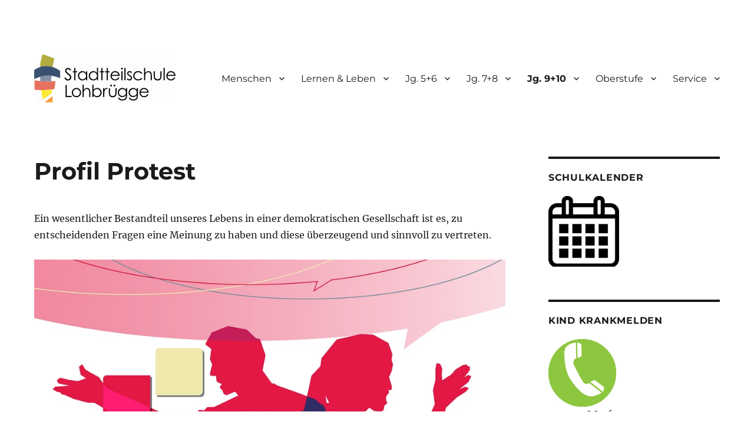

--- FILE ---
content_type: text/html; charset=UTF-8
request_url: https://stadtteilschule-lohbruegge.hamburg.de/profil-protest/
body_size: 22350
content:
<!DOCTYPE html>
<html lang="de" class="no-js">
<head>
	<meta charset="UTF-8">
	<meta name="viewport" content="width=device-width, initial-scale=1.0">
	<link rel="profile" href="https://gmpg.org/xfn/11">
		<script>
(function(html){html.className = html.className.replace(/\bno-js\b/,'js')})(document.documentElement);
//# sourceURL=twentysixteen_javascript_detection
</script>
<title>Profil Protest &#8211; Stadtteilschule Lohbrügge</title>
<meta name='robots' content='max-image-preview:large' />
<link rel="alternate" type="application/rss+xml" title="Stadtteilschule Lohbrügge &raquo; Feed" href="https://stadtteilschule-lohbruegge.hamburg.de/feed/" />
<link rel="alternate" title="oEmbed (JSON)" type="application/json+oembed" href="https://stadtteilschule-lohbruegge.hamburg.de/wp-json/oembed/1.0/embed?url=https%3A%2F%2Fstadtteilschule-lohbruegge.hamburg.de%2Fprofil-protest%2F" />
<link rel="alternate" title="oEmbed (XML)" type="text/xml+oembed" href="https://stadtteilschule-lohbruegge.hamburg.de/wp-json/oembed/1.0/embed?url=https%3A%2F%2Fstadtteilschule-lohbruegge.hamburg.de%2Fprofil-protest%2F&#038;format=xml" />
<style id='wp-img-auto-sizes-contain-inline-css'>
img:is([sizes=auto i],[sizes^="auto," i]){contain-intrinsic-size:3000px 1500px}
/*# sourceURL=wp-img-auto-sizes-contain-inline-css */
</style>
<style id='wp-block-library-inline-css'>
:root{--wp-block-synced-color:#7a00df;--wp-block-synced-color--rgb:122,0,223;--wp-bound-block-color:var(--wp-block-synced-color);--wp-editor-canvas-background:#ddd;--wp-admin-theme-color:#007cba;--wp-admin-theme-color--rgb:0,124,186;--wp-admin-theme-color-darker-10:#006ba1;--wp-admin-theme-color-darker-10--rgb:0,107,160.5;--wp-admin-theme-color-darker-20:#005a87;--wp-admin-theme-color-darker-20--rgb:0,90,135;--wp-admin-border-width-focus:2px}@media (min-resolution:192dpi){:root{--wp-admin-border-width-focus:1.5px}}.wp-element-button{cursor:pointer}:root .has-very-light-gray-background-color{background-color:#eee}:root .has-very-dark-gray-background-color{background-color:#313131}:root .has-very-light-gray-color{color:#eee}:root .has-very-dark-gray-color{color:#313131}:root .has-vivid-green-cyan-to-vivid-cyan-blue-gradient-background{background:linear-gradient(135deg,#00d084,#0693e3)}:root .has-purple-crush-gradient-background{background:linear-gradient(135deg,#34e2e4,#4721fb 50%,#ab1dfe)}:root .has-hazy-dawn-gradient-background{background:linear-gradient(135deg,#faaca8,#dad0ec)}:root .has-subdued-olive-gradient-background{background:linear-gradient(135deg,#fafae1,#67a671)}:root .has-atomic-cream-gradient-background{background:linear-gradient(135deg,#fdd79a,#004a59)}:root .has-nightshade-gradient-background{background:linear-gradient(135deg,#330968,#31cdcf)}:root .has-midnight-gradient-background{background:linear-gradient(135deg,#020381,#2874fc)}:root{--wp--preset--font-size--normal:16px;--wp--preset--font-size--huge:42px}.has-regular-font-size{font-size:1em}.has-larger-font-size{font-size:2.625em}.has-normal-font-size{font-size:var(--wp--preset--font-size--normal)}.has-huge-font-size{font-size:var(--wp--preset--font-size--huge)}.has-text-align-center{text-align:center}.has-text-align-left{text-align:left}.has-text-align-right{text-align:right}.has-fit-text{white-space:nowrap!important}#end-resizable-editor-section{display:none}.aligncenter{clear:both}.items-justified-left{justify-content:flex-start}.items-justified-center{justify-content:center}.items-justified-right{justify-content:flex-end}.items-justified-space-between{justify-content:space-between}.screen-reader-text{border:0;clip-path:inset(50%);height:1px;margin:-1px;overflow:hidden;padding:0;position:absolute;width:1px;word-wrap:normal!important}.screen-reader-text:focus{background-color:#ddd;clip-path:none;color:#444;display:block;font-size:1em;height:auto;left:5px;line-height:normal;padding:15px 23px 14px;text-decoration:none;top:5px;width:auto;z-index:100000}html :where(.has-border-color){border-style:solid}html :where([style*=border-top-color]){border-top-style:solid}html :where([style*=border-right-color]){border-right-style:solid}html :where([style*=border-bottom-color]){border-bottom-style:solid}html :where([style*=border-left-color]){border-left-style:solid}html :where([style*=border-width]){border-style:solid}html :where([style*=border-top-width]){border-top-style:solid}html :where([style*=border-right-width]){border-right-style:solid}html :where([style*=border-bottom-width]){border-bottom-style:solid}html :where([style*=border-left-width]){border-left-style:solid}html :where(img[class*=wp-image-]){height:auto;max-width:100%}:where(figure){margin:0 0 1em}html :where(.is-position-sticky){--wp-admin--admin-bar--position-offset:var(--wp-admin--admin-bar--height,0px)}@media screen and (max-width:600px){html :where(.is-position-sticky){--wp-admin--admin-bar--position-offset:0px}}

/*# sourceURL=wp-block-library-inline-css */
</style><style id='global-styles-inline-css'>
:root{--wp--preset--aspect-ratio--square: 1;--wp--preset--aspect-ratio--4-3: 4/3;--wp--preset--aspect-ratio--3-4: 3/4;--wp--preset--aspect-ratio--3-2: 3/2;--wp--preset--aspect-ratio--2-3: 2/3;--wp--preset--aspect-ratio--16-9: 16/9;--wp--preset--aspect-ratio--9-16: 9/16;--wp--preset--color--black: #000000;--wp--preset--color--cyan-bluish-gray: #abb8c3;--wp--preset--color--white: #fff;--wp--preset--color--pale-pink: #f78da7;--wp--preset--color--vivid-red: #cf2e2e;--wp--preset--color--luminous-vivid-orange: #ff6900;--wp--preset--color--luminous-vivid-amber: #fcb900;--wp--preset--color--light-green-cyan: #7bdcb5;--wp--preset--color--vivid-green-cyan: #00d084;--wp--preset--color--pale-cyan-blue: #8ed1fc;--wp--preset--color--vivid-cyan-blue: #0693e3;--wp--preset--color--vivid-purple: #9b51e0;--wp--preset--color--dark-gray: #1a1a1a;--wp--preset--color--medium-gray: #686868;--wp--preset--color--light-gray: #e5e5e5;--wp--preset--color--blue-gray: #4d545c;--wp--preset--color--bright-blue: #007acc;--wp--preset--color--light-blue: #9adffd;--wp--preset--color--dark-brown: #402b30;--wp--preset--color--medium-brown: #774e24;--wp--preset--color--dark-red: #640c1f;--wp--preset--color--bright-red: #ff675f;--wp--preset--color--yellow: #ffef8e;--wp--preset--gradient--vivid-cyan-blue-to-vivid-purple: linear-gradient(135deg,rgb(6,147,227) 0%,rgb(155,81,224) 100%);--wp--preset--gradient--light-green-cyan-to-vivid-green-cyan: linear-gradient(135deg,rgb(122,220,180) 0%,rgb(0,208,130) 100%);--wp--preset--gradient--luminous-vivid-amber-to-luminous-vivid-orange: linear-gradient(135deg,rgb(252,185,0) 0%,rgb(255,105,0) 100%);--wp--preset--gradient--luminous-vivid-orange-to-vivid-red: linear-gradient(135deg,rgb(255,105,0) 0%,rgb(207,46,46) 100%);--wp--preset--gradient--very-light-gray-to-cyan-bluish-gray: linear-gradient(135deg,rgb(238,238,238) 0%,rgb(169,184,195) 100%);--wp--preset--gradient--cool-to-warm-spectrum: linear-gradient(135deg,rgb(74,234,220) 0%,rgb(151,120,209) 20%,rgb(207,42,186) 40%,rgb(238,44,130) 60%,rgb(251,105,98) 80%,rgb(254,248,76) 100%);--wp--preset--gradient--blush-light-purple: linear-gradient(135deg,rgb(255,206,236) 0%,rgb(152,150,240) 100%);--wp--preset--gradient--blush-bordeaux: linear-gradient(135deg,rgb(254,205,165) 0%,rgb(254,45,45) 50%,rgb(107,0,62) 100%);--wp--preset--gradient--luminous-dusk: linear-gradient(135deg,rgb(255,203,112) 0%,rgb(199,81,192) 50%,rgb(65,88,208) 100%);--wp--preset--gradient--pale-ocean: linear-gradient(135deg,rgb(255,245,203) 0%,rgb(182,227,212) 50%,rgb(51,167,181) 100%);--wp--preset--gradient--electric-grass: linear-gradient(135deg,rgb(202,248,128) 0%,rgb(113,206,126) 100%);--wp--preset--gradient--midnight: linear-gradient(135deg,rgb(2,3,129) 0%,rgb(40,116,252) 100%);--wp--preset--font-size--small: 13px;--wp--preset--font-size--medium: 20px;--wp--preset--font-size--large: 36px;--wp--preset--font-size--x-large: 42px;--wp--preset--spacing--20: 0.44rem;--wp--preset--spacing--30: 0.67rem;--wp--preset--spacing--40: 1rem;--wp--preset--spacing--50: 1.5rem;--wp--preset--spacing--60: 2.25rem;--wp--preset--spacing--70: 3.38rem;--wp--preset--spacing--80: 5.06rem;--wp--preset--shadow--natural: 6px 6px 9px rgba(0, 0, 0, 0.2);--wp--preset--shadow--deep: 12px 12px 50px rgba(0, 0, 0, 0.4);--wp--preset--shadow--sharp: 6px 6px 0px rgba(0, 0, 0, 0.2);--wp--preset--shadow--outlined: 6px 6px 0px -3px rgb(255, 255, 255), 6px 6px rgb(0, 0, 0);--wp--preset--shadow--crisp: 6px 6px 0px rgb(0, 0, 0);}:where(.is-layout-flex){gap: 0.5em;}:where(.is-layout-grid){gap: 0.5em;}body .is-layout-flex{display: flex;}.is-layout-flex{flex-wrap: wrap;align-items: center;}.is-layout-flex > :is(*, div){margin: 0;}body .is-layout-grid{display: grid;}.is-layout-grid > :is(*, div){margin: 0;}:where(.wp-block-columns.is-layout-flex){gap: 2em;}:where(.wp-block-columns.is-layout-grid){gap: 2em;}:where(.wp-block-post-template.is-layout-flex){gap: 1.25em;}:where(.wp-block-post-template.is-layout-grid){gap: 1.25em;}.has-black-color{color: var(--wp--preset--color--black) !important;}.has-cyan-bluish-gray-color{color: var(--wp--preset--color--cyan-bluish-gray) !important;}.has-white-color{color: var(--wp--preset--color--white) !important;}.has-pale-pink-color{color: var(--wp--preset--color--pale-pink) !important;}.has-vivid-red-color{color: var(--wp--preset--color--vivid-red) !important;}.has-luminous-vivid-orange-color{color: var(--wp--preset--color--luminous-vivid-orange) !important;}.has-luminous-vivid-amber-color{color: var(--wp--preset--color--luminous-vivid-amber) !important;}.has-light-green-cyan-color{color: var(--wp--preset--color--light-green-cyan) !important;}.has-vivid-green-cyan-color{color: var(--wp--preset--color--vivid-green-cyan) !important;}.has-pale-cyan-blue-color{color: var(--wp--preset--color--pale-cyan-blue) !important;}.has-vivid-cyan-blue-color{color: var(--wp--preset--color--vivid-cyan-blue) !important;}.has-vivid-purple-color{color: var(--wp--preset--color--vivid-purple) !important;}.has-black-background-color{background-color: var(--wp--preset--color--black) !important;}.has-cyan-bluish-gray-background-color{background-color: var(--wp--preset--color--cyan-bluish-gray) !important;}.has-white-background-color{background-color: var(--wp--preset--color--white) !important;}.has-pale-pink-background-color{background-color: var(--wp--preset--color--pale-pink) !important;}.has-vivid-red-background-color{background-color: var(--wp--preset--color--vivid-red) !important;}.has-luminous-vivid-orange-background-color{background-color: var(--wp--preset--color--luminous-vivid-orange) !important;}.has-luminous-vivid-amber-background-color{background-color: var(--wp--preset--color--luminous-vivid-amber) !important;}.has-light-green-cyan-background-color{background-color: var(--wp--preset--color--light-green-cyan) !important;}.has-vivid-green-cyan-background-color{background-color: var(--wp--preset--color--vivid-green-cyan) !important;}.has-pale-cyan-blue-background-color{background-color: var(--wp--preset--color--pale-cyan-blue) !important;}.has-vivid-cyan-blue-background-color{background-color: var(--wp--preset--color--vivid-cyan-blue) !important;}.has-vivid-purple-background-color{background-color: var(--wp--preset--color--vivid-purple) !important;}.has-black-border-color{border-color: var(--wp--preset--color--black) !important;}.has-cyan-bluish-gray-border-color{border-color: var(--wp--preset--color--cyan-bluish-gray) !important;}.has-white-border-color{border-color: var(--wp--preset--color--white) !important;}.has-pale-pink-border-color{border-color: var(--wp--preset--color--pale-pink) !important;}.has-vivid-red-border-color{border-color: var(--wp--preset--color--vivid-red) !important;}.has-luminous-vivid-orange-border-color{border-color: var(--wp--preset--color--luminous-vivid-orange) !important;}.has-luminous-vivid-amber-border-color{border-color: var(--wp--preset--color--luminous-vivid-amber) !important;}.has-light-green-cyan-border-color{border-color: var(--wp--preset--color--light-green-cyan) !important;}.has-vivid-green-cyan-border-color{border-color: var(--wp--preset--color--vivid-green-cyan) !important;}.has-pale-cyan-blue-border-color{border-color: var(--wp--preset--color--pale-cyan-blue) !important;}.has-vivid-cyan-blue-border-color{border-color: var(--wp--preset--color--vivid-cyan-blue) !important;}.has-vivid-purple-border-color{border-color: var(--wp--preset--color--vivid-purple) !important;}.has-vivid-cyan-blue-to-vivid-purple-gradient-background{background: var(--wp--preset--gradient--vivid-cyan-blue-to-vivid-purple) !important;}.has-light-green-cyan-to-vivid-green-cyan-gradient-background{background: var(--wp--preset--gradient--light-green-cyan-to-vivid-green-cyan) !important;}.has-luminous-vivid-amber-to-luminous-vivid-orange-gradient-background{background: var(--wp--preset--gradient--luminous-vivid-amber-to-luminous-vivid-orange) !important;}.has-luminous-vivid-orange-to-vivid-red-gradient-background{background: var(--wp--preset--gradient--luminous-vivid-orange-to-vivid-red) !important;}.has-very-light-gray-to-cyan-bluish-gray-gradient-background{background: var(--wp--preset--gradient--very-light-gray-to-cyan-bluish-gray) !important;}.has-cool-to-warm-spectrum-gradient-background{background: var(--wp--preset--gradient--cool-to-warm-spectrum) !important;}.has-blush-light-purple-gradient-background{background: var(--wp--preset--gradient--blush-light-purple) !important;}.has-blush-bordeaux-gradient-background{background: var(--wp--preset--gradient--blush-bordeaux) !important;}.has-luminous-dusk-gradient-background{background: var(--wp--preset--gradient--luminous-dusk) !important;}.has-pale-ocean-gradient-background{background: var(--wp--preset--gradient--pale-ocean) !important;}.has-electric-grass-gradient-background{background: var(--wp--preset--gradient--electric-grass) !important;}.has-midnight-gradient-background{background: var(--wp--preset--gradient--midnight) !important;}.has-small-font-size{font-size: var(--wp--preset--font-size--small) !important;}.has-medium-font-size{font-size: var(--wp--preset--font-size--medium) !important;}.has-large-font-size{font-size: var(--wp--preset--font-size--large) !important;}.has-x-large-font-size{font-size: var(--wp--preset--font-size--x-large) !important;}
/*# sourceURL=global-styles-inline-css */
</style>

<style id='classic-theme-styles-inline-css'>
/*! This file is auto-generated */
.wp-block-button__link{color:#fff;background-color:#32373c;border-radius:9999px;box-shadow:none;text-decoration:none;padding:calc(.667em + 2px) calc(1.333em + 2px);font-size:1.125em}.wp-block-file__button{background:#32373c;color:#fff;text-decoration:none}
/*# sourceURL=/wp-includes/css/classic-themes.min.css */
</style>
<link rel='stylesheet' id='external_content_blocker_frontend_styles-css' href='https://stadtteilschule-lohbruegge.hamburg.de/wp-content/plugins/bsb-external-content-blocker/include/../assets/css/frontend.css?ver=1725265440' media='all' />
<link rel='stylesheet' id='bsb_media_copyright---bsb-media-copyright-css' href='https://stadtteilschule-lohbruegge.hamburg.de/wp-content/plugins/bsb-media-copyright/css/bsb-media-copyright.css?ver=0.5.0' media='all' />
<link rel='stylesheet' id='bi_booking_tool---main-css' href='https://stadtteilschule-lohbruegge.hamburg.de/wp-content/plugins/bi-booking-tool/css/main.css?ver=0.1.19' media='all' />
<link rel='stylesheet' id='contact-form-7-css' href='https://stadtteilschule-lohbruegge.hamburg.de/wp-content/plugins/contact-form-7/includes/css/styles.css?ver=6.1.4' media='all' />
<link rel='stylesheet' id='responsive-lightbox-swipebox-css' href='https://stadtteilschule-lohbruegge.hamburg.de/wp-content/plugins/responsive-lightbox/assets/swipebox/swipebox.min.css?ver=1.5.2' media='all' />
<link rel='stylesheet' id='bsb_media_copyright-compat-twentysixteen-css' href='https://stadtteilschule-lohbruegge.hamburg.de/wp-content/plugins/bsb-media-copyright/css/compat/twentysixteen.css?ver=0.5.0' media='all' />
<link rel='stylesheet' id='twentysixteen-fonts-css' href='https://stadtteilschule-lohbruegge.hamburg.de/wp-content/themes/twentysixteen/fonts/merriweather-plus-montserrat-plus-inconsolata.css?ver=20230328' media='all' />
<link rel='stylesheet' id='genericons-css' href='https://stadtteilschule-lohbruegge.hamburg.de/wp-content/themes/twentysixteen/genericons/genericons.css?ver=20251101' media='all' />
<link rel='stylesheet' id='twentysixteen-style-css' href='https://stadtteilschule-lohbruegge.hamburg.de/wp-content/themes/twentysixteen/style.css?ver=20251202' media='all' />
<style id='twentysixteen-style-inline-css'>

		/* Custom Link Color */
		.menu-toggle:hover,
		.menu-toggle:focus,
		a,
		.main-navigation a:hover,
		.main-navigation a:focus,
		.dropdown-toggle:hover,
		.dropdown-toggle:focus,
		.social-navigation a:hover:before,
		.social-navigation a:focus:before,
		.post-navigation a:hover .post-title,
		.post-navigation a:focus .post-title,
		.tagcloud a:hover,
		.tagcloud a:focus,
		.site-branding .site-title a:hover,
		.site-branding .site-title a:focus,
		.entry-title a:hover,
		.entry-title a:focus,
		.entry-footer a:hover,
		.entry-footer a:focus,
		.comment-metadata a:hover,
		.comment-metadata a:focus,
		.pingback .comment-edit-link:hover,
		.pingback .comment-edit-link:focus,
		.comment-reply-link,
		.comment-reply-link:hover,
		.comment-reply-link:focus,
		.required,
		.site-info a:hover,
		.site-info a:focus {
			color: #3b5271;
		}

		mark,
		ins,
		button:hover,
		button:focus,
		input[type="button"]:hover,
		input[type="button"]:focus,
		input[type="reset"]:hover,
		input[type="reset"]:focus,
		input[type="submit"]:hover,
		input[type="submit"]:focus,
		.pagination .prev:hover,
		.pagination .prev:focus,
		.pagination .next:hover,
		.pagination .next:focus,
		.widget_calendar tbody a,
		.page-links a:hover,
		.page-links a:focus {
			background-color: #3b5271;
		}

		input[type="date"]:focus,
		input[type="time"]:focus,
		input[type="datetime-local"]:focus,
		input[type="week"]:focus,
		input[type="month"]:focus,
		input[type="text"]:focus,
		input[type="email"]:focus,
		input[type="url"]:focus,
		input[type="password"]:focus,
		input[type="search"]:focus,
		input[type="tel"]:focus,
		input[type="number"]:focus,
		textarea:focus,
		.tagcloud a:hover,
		.tagcloud a:focus,
		.menu-toggle:hover,
		.menu-toggle:focus {
			border-color: #3b5271;
		}

		@media screen and (min-width: 56.875em) {
			.main-navigation li:hover > a,
			.main-navigation li.focus > a {
				color: #3b5271;
			}
		}
	
/*# sourceURL=twentysixteen-style-inline-css */
</style>
<link rel='stylesheet' id='twentysixteen-block-style-css' href='https://stadtteilschule-lohbruegge.hamburg.de/wp-content/themes/twentysixteen/css/blocks.css?ver=20240817' media='all' />
<link rel='stylesheet' id='leaflet-css' href='https://stadtteilschule-lohbruegge.hamburg.de/wp-content/plugins/acf-openstreetmap-field/assets/css/acf-osm-leaflet.css?ver=1.5.7' media='all' />
<link rel='stylesheet' id='pp-calendar-css' href='https://stadtteilschule-lohbruegge.hamburg.de/wp-content/plugins/calendar-importer/css/calendar-importer.css?ver=0.3.21' media='all' />
<script src="https://stadtteilschule-lohbruegge.hamburg.de/wp-includes/js/jquery/jquery.min.js?ver=3.7.1" id="jquery-core-js"></script>
<script src="https://stadtteilschule-lohbruegge.hamburg.de/wp-includes/js/jquery/jquery-migrate.min.js?ver=3.4.1" id="jquery-migrate-js"></script>
<script src="https://stadtteilschule-lohbruegge.hamburg.de/wp-content/plugins/responsive-lightbox/assets/dompurify/purify.min.js?ver=3.1.7" id="dompurify-js"></script>
<script id="responsive-lightbox-sanitizer-js-before">
window.RLG = window.RLG || {}; window.RLG.sanitizeAllowedHosts = ["youtube.com","www.youtube.com","youtu.be","vimeo.com","player.vimeo.com"];
//# sourceURL=responsive-lightbox-sanitizer-js-before
</script>
<script src="https://stadtteilschule-lohbruegge.hamburg.de/wp-content/plugins/responsive-lightbox/js/sanitizer.js?ver=2.6.0" id="responsive-lightbox-sanitizer-js"></script>
<script src="https://stadtteilschule-lohbruegge.hamburg.de/wp-content/plugins/responsive-lightbox/assets/swipebox/jquery.swipebox.min.js?ver=1.5.2" id="responsive-lightbox-swipebox-js"></script>
<script src="https://stadtteilschule-lohbruegge.hamburg.de/wp-includes/js/underscore.min.js?ver=1.13.7" id="underscore-js"></script>
<script src="https://stadtteilschule-lohbruegge.hamburg.de/wp-content/plugins/responsive-lightbox/assets/infinitescroll/infinite-scroll.pkgd.min.js?ver=4.0.1" id="responsive-lightbox-infinite-scroll-js"></script>
<script id="responsive-lightbox-js-before">
var rlArgs = {"script":"swipebox","selector":"lightbox","customEvents":"","activeGalleries":true,"animation":true,"hideCloseButtonOnMobile":false,"removeBarsOnMobile":false,"hideBars":true,"hideBarsDelay":5000,"videoMaxWidth":1080,"useSVG":true,"loopAtEnd":false,"woocommerce_gallery":false,"ajaxurl":"https:\/\/stadtteilschule-lohbruegge.hamburg.de\/wp-admin\/admin-ajax.php","nonce":"07d306b921","preview":false,"postId":6629,"scriptExtension":false};

//# sourceURL=responsive-lightbox-js-before
</script>
<script src="https://stadtteilschule-lohbruegge.hamburg.de/wp-content/plugins/responsive-lightbox/js/front.js?ver=2.6.0" id="responsive-lightbox-js"></script>
<script id="twentysixteen-script-js-extra">
var screenReaderText = {"expand":"Untermen\u00fc \u00f6ffnen","collapse":"Untermen\u00fc schlie\u00dfen"};
//# sourceURL=twentysixteen-script-js-extra
</script>
<script src="https://stadtteilschule-lohbruegge.hamburg.de/wp-content/themes/twentysixteen/js/functions.js?ver=20230629" id="twentysixteen-script-js" defer data-wp-strategy="defer"></script>
<link rel="https://api.w.org/" href="https://stadtteilschule-lohbruegge.hamburg.de/wp-json/" /><link rel="alternate" title="JSON" type="application/json" href="https://stadtteilschule-lohbruegge.hamburg.de/wp-json/wp/v2/pages/6629" /><link rel="canonical" href="https://stadtteilschule-lohbruegge.hamburg.de/profil-protest/" />
<link rel='shortlink' href='https://stadtteilschule-lohbruegge.hamburg.de/?p=6629' />
<style>
.bsb-footer {
	font-family: "Helvetica Neue", Helvetica, Arial, sans-serif;
	font-size:16px;
	line-height:17px;
	text-align:center;
	width:100%;
	background:#f0f0f0 !important;
	background-color:#f0f0f0 !important;
	position:relative;
}

.bsb-footer ul {
	list-style-type: none;
}
.bsb-footer ul li {
	display: inline-block;
}

.bsb-footer a {
	display: inline-block;
}

.bsb-footer,
.bsb-footer a,
.bsb-footer a:visited,
.bsb-footer a:hover,
.bsb-footer .title {
	color:#666;
}
.bsb-footer a:hover .title {
	text-decoration:underline;
}
.bsb-footer .logo-image {
	width:160px;
}

/* .bsb-footer-logos {
	display: grid;
	grid-template-columns: repeat(auto-fill, minmax(170px, 1fr));
} */
.bsb-logo-item {
	display:inline-block;
	max-width:100%;
	vertical-align:middle;
	margin:30px 10px;
}

/* BSB */
.bsb-logo-item-bsb {
	text-align:left;
	margin-right: 5px;
}
.bsb-logo-item-bsb .bsb-topline {
	display:block;
	letter-spacing:0.05em;
}
.bsb-logo-item-bsb .title {
	font-weight:bold;
}

/* BSB */
.bsb-logo-item-bildungsserver .title,
.bsb-logo-item-bildungsserver .logo-image {
	display: inline-block;
	vertical-align: middle;
}
.bsb-logo-item-bildungsserver img.logo-image {
	min-width: 60px !important;
	width: 60px !important;
	height:auto;
}
.bsb-logo-item-bildungsserver .title {
	text-align:left;
	font-weight:bold;
}


.bsb-logo-item-polyplanet {
}
.bsb-footer .bsb-logo-item-bsb .logo-image {
	width: 150px;
}
@media (min-width: 768px) {
	.bsb-footer {
		font-size:12px;
		line-height:15px;
	}
	.bsb-logo-item {
		margin:10px 30px;
	}
	.bsb-logo-item-bsb {
		margin-right: 5px;
	}
	.bsb-logo-item-bsb .bsb-topline {
		font-size:10px;
	}
	.bsb-footer .logo-image {
		width:120px;
	}
	.bsb-footer .bsb-logo-item-bsb .logo-image {
		width: 170px;
	}

}



.bsb-footer-menu {
	padding:8px 0;
	border-top:1px solid #999;
	border-bottom:1px solid #999;
}
.bsb-footer-menu a {
	display:inline-block;
	margin:0 8px;
}
/*
 */


/* clearfix */
.bsb-clearfix:after {
	content: "";
	display: block;
	clear: both;
	visibility: hidden;
	line-height: 0;
	height: 0;
}

.bsb-clearfix {
	clear: left;
/* 	display: inline-block; */
}

html[xmlns] .bsb-clearfix {
	display: block;
}

* html .bsb-clearfix {
	height: 1%;
}

.bsb-piwik-opt-out {
	background-color:#fff;
	padding:8px 0;
}
.bsb-piwik-opt-out p {
	margin:0 8px;
}
.bsb-piwik-opt-out a,
.bsb-piwik-opt-out a:visited {
	color:#000;
	text-decoration:underline;
}
.bsb-piwik-opt-out iframe {
	display:none;
	width:100%;
	min-height:100px;
	border-style:none;
}

@media (max-width: 840px) {
	.bsb-piwik-opt-out iframe {
		min-height:350px;
	}
}
.bsb-footer { margin-bottom: 21px; }</style><!-- All in one Favicon 4.8 --><link rel="dns-prefetch" href="//schulhomepages-tracking.hamburg.de" />		<style type="text/css" id="twentysixteen-header-css">
		.site-branding {
			margin: 0 auto 0 0;
		}

		.site-branding .site-title,
		.site-description {
			clip-path: inset(50%);
			position: absolute;
		}
		</style>
		<style id="custom-background-css">
body.custom-background { background-color: #ffffff; }
</style>
	<link rel="icon" href="https://stadtteilschule-lohbruegge.hamburg.de/wp-content/uploads/sites/219/2019/01/cropped-LOgo-Icon-RGB-32x32.jpg" sizes="32x32" />
<link rel="icon" href="https://stadtteilschule-lohbruegge.hamburg.de/wp-content/uploads/sites/219/2019/01/cropped-LOgo-Icon-RGB-192x192.jpg" sizes="192x192" />
<link rel="apple-touch-icon" href="https://stadtteilschule-lohbruegge.hamburg.de/wp-content/uploads/sites/219/2019/01/cropped-LOgo-Icon-RGB-180x180.jpg" />
<meta name="msapplication-TileImage" content="https://stadtteilschule-lohbruegge.hamburg.de/wp-content/uploads/sites/219/2019/01/cropped-LOgo-Icon-RGB-270x270.jpg" />
<style id="sub-menu-widget" type="text/css" media="screen">
		/* Generated by plugin Sub Menu Widget */
		.widget_sub_menu .current_page_item > a,
.widget_sub_menu .current-menu-item > a {
	font-weight: 700;
}

		</style>		<style id="wp-custom-css">
			
/* Migrated from Simple Custom CSS */
/* Enter Your Custom CSS Here */
.site {
margin:0 auto;
}
.su-spoiler-title{font-size:16px !important;
}

div.menu-top-container

{margin-left: 35px !important;
	
	}

/* END: Simple Custom CSS */

/* Begin: WordPress Customizer CSS */

		</style>
		<style id='pp-calendar-color-styles-inline-css'>
.pp-color-8893ca, .pp-color-day-8893ca .pp-color-day { color:#8893ca; }
.pp-link-color-8893ca a { color:#8893ca; }
.pp-border-8893ca { border-color:#8893ca; }
.pp-background-8893ca { background-color:#8893ca; }

/*# sourceURL=pp-calendar-color-styles-inline-css */
</style>
</head>

<body class="wp-singular page-template-default page page-id-6629 custom-background wp-custom-logo wp-embed-responsive wp-theme-twentysixteen metaslider-plugin group-blog">
<div id="page" class="site">
	<div class="site-inner">
		<a class="skip-link screen-reader-text" href="#content">
			Zum Inhalt springen		</a>

		<header id="masthead" class="site-header">
			<div class="site-header-main">
				<div class="site-branding">
					<a href="https://stadtteilschule-lohbruegge.hamburg.de/" class="custom-logo-link" rel="home"><img width="240" height="82" src="https://stadtteilschule-lohbruegge.hamburg.de/wp-content/uploads/sites/219/2019/02/Logo-STS-Lohbrügge-240x82-GIF.gif" class="custom-logo" alt="Stadtteilschule Lohbrügge" decoding="async" /></a>						<p class="site-title"><a href="https://stadtteilschule-lohbruegge.hamburg.de/" rel="home" >Stadtteilschule Lohbrügge</a></p>
										</div><!-- .site-branding -->

									<button id="menu-toggle" class="menu-toggle">Menü</button>

					<div id="site-header-menu" class="site-header-menu">
													<nav id="site-navigation" class="main-navigation" aria-label="Primäres Menü">
								<div class="menu-top-container"><ul id="menu-top" class="primary-menu"><li id="menu-item-2540" class="menu-item menu-item-type-custom menu-item-object-custom menu-item-has-children menu-item-2540"><a href="#">Menschen</a>
<ul class="sub-menu">
	<li id="menu-item-617" class="menu-item menu-item-type-post_type menu-item-object-page menu-item-617"><a href="https://stadtteilschule-lohbruegge.hamburg.de/schulleitung-2/">Schulleitung</a></li>
	<li id="menu-item-8310" class="menu-item menu-item-type-post_type menu-item-object-page menu-item-8310"><a href="https://stadtteilschule-lohbruegge.hamburg.de/unser-kollegium/">Unser Kollegium</a></li>
	<li id="menu-item-620" class="menu-item menu-item-type-post_type menu-item-object-page menu-item-620"><a href="https://stadtteilschule-lohbruegge.hamburg.de/schulbuero/">Schulbüro und Schulverwaltung</a></li>
	<li id="menu-item-5214" class="menu-item menu-item-type-post_type menu-item-object-page menu-item-5214"><a href="https://stadtteilschule-lohbruegge.hamburg.de/schulsprecherteam-2021/">Schulsprecherteam</a></li>
	<li id="menu-item-5190" class="menu-item menu-item-type-post_type menu-item-object-page menu-item-5190"><a href="https://stadtteilschule-lohbruegge.hamburg.de/team-sozialpaedagogik/">Team Sozialpädagogik</a></li>
	<li id="menu-item-846" class="menu-item menu-item-type-post_type menu-item-object-page menu-item-846"><a href="https://stadtteilschule-lohbruegge.hamburg.de/beratungsdienst/">BeratungslehrerInnen &amp; Schulpsychologin</a></li>
	<li id="menu-item-652" class="menu-item menu-item-type-post_type menu-item-object-page menu-item-652"><a href="https://stadtteilschule-lohbruegge.hamburg.de/elternrat/">Elternrat</a></li>
	<li id="menu-item-2602" class="menu-item menu-item-type-post_type menu-item-object-page menu-item-2602"><a href="https://stadtteilschule-lohbruegge.hamburg.de/schulverein/">Schulverein</a></li>
	<li id="menu-item-6897" class="menu-item menu-item-type-post_type menu-item-object-page menu-item-6897"><a href="https://stadtteilschule-lohbruegge.hamburg.de/ehemalige-2/">Ehemalige</a></li>
	<li id="menu-item-2597" class="menu-item menu-item-type-post_type menu-item-object-page menu-item-2597"><a href="https://stadtteilschule-lohbruegge.hamburg.de/hausmeisterei/">Hausmeisterei</a></li>
</ul>
</li>
<li id="menu-item-2541" class="menu-item menu-item-type-custom menu-item-object-custom menu-item-has-children menu-item-2541"><a href="#">Lernen &amp; Leben</a>
<ul class="sub-menu">
	<li id="menu-item-1798" class="menu-item menu-item-type-post_type menu-item-object-page menu-item-1798"><a href="https://stadtteilschule-lohbruegge.hamburg.de/warum-stadtteilschule/">Warum Stadtteilschule?</a></li>
	<li id="menu-item-5863" class="menu-item menu-item-type-post_type menu-item-object-page menu-item-5863"><a href="https://stadtteilschule-lohbruegge.hamburg.de/leitbild-2/">Leitbild</a></li>
	<li id="menu-item-4557" class="menu-item menu-item-type-post_type menu-item-object-page menu-item-4557"><a href="https://stadtteilschule-lohbruegge.hamburg.de/eine-schule-fuer-alle/">Eine Schule für alle</a></li>
	<li id="menu-item-4559" class="menu-item menu-item-type-post_type menu-item-object-page menu-item-4559"><a href="https://stadtteilschule-lohbruegge.hamburg.de/gemeinsames-lernen/">Gemeinsames Lernen</a></li>
	<li id="menu-item-4568" class="menu-item menu-item-type-post_type menu-item-object-page menu-item-4568"><a href="https://stadtteilschule-lohbruegge.hamburg.de/zusammenleben/">Zusammenleben</a></li>
	<li id="menu-item-7266" class="menu-item menu-item-type-post_type menu-item-object-page menu-item-7266"><a href="https://stadtteilschule-lohbruegge.hamburg.de/wir-sind-mint-schule/">Wir sind MINT-Schule</a></li>
	<li id="menu-item-8443" class="menu-item menu-item-type-post_type menu-item-object-page menu-item-8443"><a href="https://stadtteilschule-lohbruegge.hamburg.de/mathe-sicher-koennen-msk/">Mathe sicher können (MSK)</a></li>
	<li id="menu-item-4139" class="menu-item menu-item-type-post_type menu-item-object-page menu-item-4139"><a href="https://stadtteilschule-lohbruegge.hamburg.de/orientiert-in-die-zukunft/">Berufsorientierung</a></li>
	<li id="menu-item-9254" class="menu-item menu-item-type-post_type menu-item-object-page menu-item-9254"><a href="https://stadtteilschule-lohbruegge.hamburg.de/schuleglobal/">Schule:global</a></li>
	<li id="menu-item-1784" class="menu-item menu-item-type-post_type menu-item-object-page menu-item-1784"><a href="https://stadtteilschule-lohbruegge.hamburg.de/schulrestaurant/">Schulrestaurant</a></li>
	<li id="menu-item-698" class="menu-item menu-item-type-post_type menu-item-object-page menu-item-698"><a href="https://stadtteilschule-lohbruegge.hamburg.de/schueleraustausch/">Schüleraustausche</a></li>
	<li id="menu-item-1837" class="menu-item menu-item-type-post_type menu-item-object-page menu-item-1837"><a href="https://stadtteilschule-lohbruegge.hamburg.de/klima-und-umweltschule/">Klima- und Umweltschule</a></li>
	<li id="menu-item-694" class="menu-item menu-item-type-post_type menu-item-object-page menu-item-694"><a href="https://stadtteilschule-lohbruegge.hamburg.de/wettbewerbe/">Wettbewerbe</a></li>
</ul>
</li>
<li id="menu-item-9391" class="menu-item menu-item-type-custom menu-item-object-custom menu-item-has-children menu-item-9391"><a href="#">Jg. 5+6</a>
<ul class="sub-menu">
	<li id="menu-item-9742" class="menu-item menu-item-type-post_type menu-item-object-page menu-item-9742"><a href="https://stadtteilschule-lohbruegge.hamburg.de/9735-2/">Infotag 2026</a></li>
	<li id="menu-item-9743" class="menu-item menu-item-type-post_type menu-item-object-page menu-item-9743"><a href="https://stadtteilschule-lohbruegge.hamburg.de/einschulung-2026/">Einschulung 2026</a></li>
	<li id="menu-item-560" class="menu-item menu-item-type-post_type menu-item-object-page menu-item-560"><a href="https://stadtteilschule-lohbruegge.hamburg.de/eingangsklassen/">Eingangsklassen</a></li>
	<li id="menu-item-643" class="menu-item menu-item-type-post_type menu-item-object-page menu-item-643"><a href="https://stadtteilschule-lohbruegge.hamburg.de/ganztag/">Ganztag</a></li>
</ul>
</li>
<li id="menu-item-9392" class="menu-item menu-item-type-custom menu-item-object-custom menu-item-has-children menu-item-9392"><a href="#">Jg. 7+8</a>
<ul class="sub-menu">
	<li id="menu-item-4596" class="menu-item menu-item-type-post_type menu-item-object-page menu-item-4596"><a href="https://stadtteilschule-lohbruegge.hamburg.de/werkstaetten-jg-7/">Werkstätten Jg. 7</a></li>
	<li id="menu-item-7434" class="menu-item menu-item-type-custom menu-item-object-custom menu-item-has-children menu-item-7434"><a href="#">Werkstätten Jg. 8</a>
	<ul class="sub-menu">
		<li id="menu-item-7502" class="menu-item menu-item-type-post_type menu-item-object-page menu-item-7502"><a href="https://stadtteilschule-lohbruegge.hamburg.de/architektur/">Architektur</a></li>
		<li id="menu-item-7395" class="menu-item menu-item-type-post_type menu-item-object-page menu-item-7395"><a href="https://stadtteilschule-lohbruegge.hamburg.de/werkstatt-sport-ernaehrung-und-umwelt/">Sport, Ernährung und Umwelt</a></li>
		<li id="menu-item-7401" class="menu-item menu-item-type-post_type menu-item-object-page menu-item-7401"><a href="https://stadtteilschule-lohbruegge.hamburg.de/digitale-gesellschaft/">Digitale Gesellschaft</a></li>
		<li id="menu-item-7393" class="menu-item menu-item-type-post_type menu-item-object-page menu-item-7393"><a href="https://stadtteilschule-lohbruegge.hamburg.de/handwerk-hat-goldenen-boden/">Handwerk hat goldenen Boden</a></li>
	</ul>
</li>
	<li id="menu-item-557" class="menu-item menu-item-type-post_type menu-item-object-page menu-item-557"><a href="https://stadtteilschule-lohbruegge.hamburg.de/fremdsprachen/">2. Fremdsprache</a></li>
</ul>
</li>
<li id="menu-item-9393" class="menu-item menu-item-type-custom menu-item-object-custom current-menu-ancestor menu-item-has-children menu-item-9393"><a href="#">Jg. 9+10</a>
<ul class="sub-menu">
	<li id="menu-item-7433" class="menu-item menu-item-type-custom menu-item-object-custom current-menu-ancestor current-menu-parent menu-item-has-children menu-item-7433"><a href="#">Profile Jg. 9+10</a>
	<ul class="sub-menu">
		<li id="menu-item-7432" class="menu-item menu-item-type-post_type menu-item-object-page menu-item-7432"><a href="https://stadtteilschule-lohbruegge.hamburg.de/design-2/">Design</a></li>
		<li id="menu-item-6635" class="menu-item menu-item-type-post_type menu-item-object-page current-menu-item page_item page-item-6629 current_page_item menu-item-6635"><a href="https://stadtteilschule-lohbruegge.hamburg.de/profil-protest/" aria-current="page">Profil Protest</a></li>
		<li id="menu-item-986" class="menu-item menu-item-type-post_type menu-item-object-page menu-item-986"><a href="https://stadtteilschule-lohbruegge.hamburg.de/design/">Mode-Design</a></li>
		<li id="menu-item-7408" class="menu-item menu-item-type-post_type menu-item-object-page menu-item-7408"><a href="https://stadtteilschule-lohbruegge.hamburg.de/comic-manga-factory/">Comic &amp; Manga Factory</a></li>
		<li id="menu-item-1010" class="menu-item menu-item-type-post_type menu-item-object-page menu-item-1010"><a href="https://stadtteilschule-lohbruegge.hamburg.de/lebenswelt-als-kalkuel/">Lebenswelt als Kalkül</a></li>
		<li id="menu-item-7380" class="menu-item menu-item-type-post_type menu-item-object-page menu-item-7380"><a href="https://stadtteilschule-lohbruegge.hamburg.de/sport/">Sport</a></li>
		<li id="menu-item-7371" class="menu-item menu-item-type-post_type menu-item-object-page menu-item-7371"><a href="https://stadtteilschule-lohbruegge.hamburg.de/kunstprofil/">Kunstprofil</a></li>
		<li id="menu-item-1008" class="menu-item menu-item-type-post_type menu-item-object-page menu-item-1008"><a href="https://stadtteilschule-lohbruegge.hamburg.de/theater/">Theater</a></li>
		<li id="menu-item-987" class="menu-item menu-item-type-post_type menu-item-object-page menu-item-987"><a href="https://stadtteilschule-lohbruegge.hamburg.de/praxislerntag/">Praxislerntag</a></li>
		<li id="menu-item-1007" class="menu-item menu-item-type-post_type menu-item-object-page menu-item-1007"><a href="https://stadtteilschule-lohbruegge.hamburg.de/fairplay/">Fitness</a></li>
		<li id="menu-item-7511" class="menu-item menu-item-type-post_type menu-item-object-page menu-item-7511"><a href="https://stadtteilschule-lohbruegge.hamburg.de/hamburg/">Hamburg</a></li>
	</ul>
</li>
	<li id="menu-item-8742" class="menu-item menu-item-type-post_type menu-item-object-page menu-item-8742"><a href="https://stadtteilschule-lohbruegge.hamburg.de/azubiklasse/">Azubiklasse</a></li>
	<li id="menu-item-8879" class="menu-item menu-item-type-post_type menu-item-object-page menu-item-8879"><a href="https://stadtteilschule-lohbruegge.hamburg.de/berufseinstiegsprogramm/">Bereb</a></li>
	<li id="menu-item-9120" class="menu-item menu-item-type-post_type menu-item-object-page menu-item-9120"><a href="https://stadtteilschule-lohbruegge.hamburg.de/profil-journalismus/">Journalismus</a></li>
</ul>
</li>
<li id="menu-item-3366" class="menu-item menu-item-type-custom menu-item-object-custom menu-item-has-children menu-item-3366"><a href="#">Oberstufe</a>
<ul class="sub-menu">
	<li id="menu-item-2701" class="menu-item menu-item-type-post_type menu-item-object-page menu-item-2701"><a href="https://stadtteilschule-lohbruegge.hamburg.de/jahrgang-11/">Vorstufe Jg. 11</a></li>
	<li id="menu-item-603" class="menu-item menu-item-type-post_type menu-item-object-page menu-item-603"><a href="https://stadtteilschule-lohbruegge.hamburg.de/jahrgang-11-13/profile-der-studienstufe/">Studienstufe Jg. 12+13</a></li>
	<li id="menu-item-601" class="menu-item menu-item-type-post_type menu-item-object-page menu-item-601"><a href="https://stadtteilschule-lohbruegge.hamburg.de/jahrgang-11-13/servicebereich-der-oberstufe/">Servicebereich</a></li>
</ul>
</li>
<li id="menu-item-2538" class="menu-item menu-item-type-custom menu-item-object-custom menu-item-has-children menu-item-2538"><a href="#">Service</a>
<ul class="sub-menu">
	<li id="menu-item-8849" class="menu-item menu-item-type-post_type menu-item-object-page menu-item-8849"><a href="https://stadtteilschule-lohbruegge.hamburg.de/merkblatt-fuer-eltern/">Merkblatt für Eltern</a></li>
	<li id="menu-item-6649" class="menu-item menu-item-type-post_type menu-item-object-page menu-item-6649"><a href="https://stadtteilschule-lohbruegge.hamburg.de/kontakt-3/">Kontakt</a></li>
	<li id="menu-item-9651" class="menu-item menu-item-type-custom menu-item-object-custom menu-item-9651"><a href="https://www.instagram.com/stadtteilschule_lohbruegge/">Instagram</a></li>
	<li id="menu-item-8886" class="menu-item menu-item-type-post_type menu-item-object-page menu-item-8886"><a href="https://stadtteilschule-lohbruegge.hamburg.de/mittagessen-antrag-auf-kostenuebernahme/">Kostenübernahme Mittagessen</a></li>
	<li id="menu-item-5696" class="menu-item menu-item-type-post_type menu-item-object-page menu-item-5696"><a href="https://stadtteilschule-lohbruegge.hamburg.de/stundenplan-per-webuntis/">Stundenplan per Webuntis</a></li>
	<li id="menu-item-7916" class="menu-item menu-item-type-post_type menu-item-object-page menu-item-7916"><a href="https://stadtteilschule-lohbruegge.hamburg.de/unser-merchandise/">Unser Merchandise</a></li>
	<li id="menu-item-1879" class="menu-item menu-item-type-post_type menu-item-object-page menu-item-1879"><a href="https://stadtteilschule-lohbruegge.hamburg.de/stellenangebote/">Stellenangebote</a></li>
	<li id="menu-item-4532" class="menu-item menu-item-type-post_type menu-item-object-page menu-item-4532"><a href="https://stadtteilschule-lohbruegge.hamburg.de/iserv-anmeldung/">IServ-Anmeldung</a></li>
	<li id="menu-item-3364" class="menu-item menu-item-type-post_type menu-item-object-page menu-item-3364"><a href="https://stadtteilschule-lohbruegge.hamburg.de/anleitung-webuntis-und-untismobile/">Digitaler Stundenplan</a></li>
	<li id="menu-item-3035" class="menu-item menu-item-type-custom menu-item-object-custom menu-item-3035"><a href="https://gsl.hamburg.de/">eduPort</a></li>
	<li id="menu-item-616" class="menu-item menu-item-type-post_type menu-item-object-page menu-item-616"><a href="https://stadtteilschule-lohbruegge.hamburg.de/anfahrt/">Anfahrt</a></li>
	<li id="menu-item-7706" class="menu-item menu-item-type-post_type menu-item-object-page menu-item-7706"><a href="https://stadtteilschule-lohbruegge.hamburg.de/erklaerung-zur-barrierefreiheit/">Erklärung zur Barrierefreiheit</a></li>
	<li id="menu-item-9182" class="menu-item menu-item-type-post_type menu-item-object-page menu-item-9182"><a href="https://stadtteilschule-lohbruegge.hamburg.de/impressum-2/">Impressum</a></li>
</ul>
</li>
</ul></div>							</nav><!-- .main-navigation -->
						
											</div><!-- .site-header-menu -->
							</div><!-- .site-header-main -->

					</header><!-- .site-header -->

		<div id="content" class="site-content">

<div id="primary" class="content-area">
	<main id="main" class="site-main">
		
<article id="post-6629" class="post-6629 page type-page status-publish hentry">
	<header class="entry-header">
		<h1 class="entry-title">Profil Protest</h1>	</header><!-- .entry-header -->

	
	<div class="entry-content">
		<p>Ein wesentlicher Bestandteil unseres Lebens in einer demokratischen Gesellschaft ist es, zu entscheidenden Fragen eine Meinung zu haben und diese überzeugend und sinnvoll zu vertreten.</p>
<p><a href="https://stadtteilschule-lohbruegge.hamburg.de/wp-content/uploads/sites/219/2022/08/7BE6ADD5-5490-4396-BFD1-688EFA92727F.jpeg" data-rel="lightbox" data-rl_title="" data-rl_caption="" title=""><img fetchpriority="high" decoding="async" class="alignnone wp-image-6630" src="https://stadtteilschule-lohbruegge.hamburg.de/wp-content/uploads/sites/219/2022/08/7BE6ADD5-5490-4396-BFD1-688EFA92727F.jpeg" alt="" width="800" height="450" srcset="https://stadtteilschule-lohbruegge.hamburg.de/wp-content/uploads/sites/219/2022/08/7BE6ADD5-5490-4396-BFD1-688EFA92727F.jpeg 960w, https://stadtteilschule-lohbruegge.hamburg.de/wp-content/uploads/sites/219/2022/08/7BE6ADD5-5490-4396-BFD1-688EFA92727F-300x169.jpeg 300w, https://stadtteilschule-lohbruegge.hamburg.de/wp-content/uploads/sites/219/2022/08/7BE6ADD5-5490-4396-BFD1-688EFA92727F-768x432.jpeg 768w" sizes="(max-width: 800px) 85vw, 800px" /></a></p>
<p>Genau zuhören, aufeinander eingehen, überzeugend argumentieren – all das übst du beim Debattieren. Du lernst, wie man richtig recherchiert und Argumente aufbaut. Du beschäftigst dich mit&nbsp;aktuellen Streitfragen und lernst, dich mit anderen respektvoll auseinanderzusetzen. Das fördert diene schulische und berufliche Laufbahn. Darüber hinaus kannst du dich für den jährlich stattfindenden Debattierwettbewerb &#8222;Jugend debattiert&#8220; qualifizieren.</p>
<p><a href="https://stadtteilschule-lohbruegge.hamburg.de/wp-content/uploads/sites/219/2022/08/606AC60C-374A-433C-AA7E-C03663C24E55.jpeg" data-rel="lightbox" data-rl_title="" data-rl_caption="" title=""><img decoding="async" class="alignnone wp-image-6631" src="https://stadtteilschule-lohbruegge.hamburg.de/wp-content/uploads/sites/219/2022/08/606AC60C-374A-433C-AA7E-C03663C24E55.jpeg" alt="" width="800" height="424" srcset="https://stadtteilschule-lohbruegge.hamburg.de/wp-content/uploads/sites/219/2022/08/606AC60C-374A-433C-AA7E-C03663C24E55.jpeg 660w, https://stadtteilschule-lohbruegge.hamburg.de/wp-content/uploads/sites/219/2022/08/606AC60C-374A-433C-AA7E-C03663C24E55-300x159.jpeg 300w" sizes="(max-width: 800px) 85vw, 800px" /></a></p>
	</div><!-- .entry-content -->

	
</article><!-- #post-6629 -->

	</main><!-- .site-main -->

	<aside id="content-bottom-widgets" class="content-bottom-widgets">
			<div class="widget-area">
			<section id="black-studio-tinymce-193" class="widget widget_black_studio_tinymce"><h2 class="widget-title">Warum Stadtteilschule?</h2><div class="textwidget"><p><a href="https://stadtteilschule-lohbruegge.hamburg.de/video-warum-stadtteilschule/"><img class="alignnone wp-image-7079 size-full" src="https://stadtteilschule-lohbruegge.hamburg.de/wp-content/uploads/sites/219/2023/01/Bildschirm.jpg" alt="" width="854" height="479"></a></p>
</div></section>		</div><!-- .widget-area -->
	
			<div class="widget-area">
			<section id="media_gallery-3" class="widget widget_media_gallery"><h2 class="widget-title">Galerie</h2><div id='gallery-1' class='gallery galleryid-6629 gallery-columns-7 gallery-size-thumbnail'><figure class='gallery-item'>
			<div class='gallery-icon landscape'>
				<a href='https://stadtteilschule-lohbruegge.hamburg.de/wp-content/uploads/sites/219/2019/01/Eingangsklassen-Stadtteilschule-Lohbrühgge-21.jpg' title="" data-rl_title="" class="rl-gallery-link" data-rl_caption="" data-rel="lightbox-gallery-1"><img width="150" height="150" src="https://stadtteilschule-lohbruegge.hamburg.de/wp-content/uploads/sites/219/2019/01/Eingangsklassen-Stadtteilschule-Lohbrühgge-21-150x150.jpg" class="attachment-thumbnail size-thumbnail" alt="" aria-describedby="gallery-1-2915" decoding="async" loading="lazy" srcset="https://stadtteilschule-lohbruegge.hamburg.de/wp-content/uploads/sites/219/2019/01/Eingangsklassen-Stadtteilschule-Lohbrühgge-21-150x150.jpg 150w, https://stadtteilschule-lohbruegge.hamburg.de/wp-content/uploads/sites/219/2019/01/Eingangsklassen-Stadtteilschule-Lohbrühgge-21-60x60.jpg 60w" sizes="auto, (max-width: 150px) 85vw, 150px" /></a>
			</div>
				<figcaption class='wp-caption-text gallery-caption' id='gallery-1-2915'>
				Stadtteilschule Lohbrügge – ein Mädchen misst den Umfang eines Baumstamms
				</figcaption></figure><figure class='gallery-item'>
			<div class='gallery-icon landscape'>
				<a href='https://stadtteilschule-lohbruegge.hamburg.de/wp-content/uploads/sites/219/2018/11/slide2.jpg' title="" data-rl_title="" class="rl-gallery-link" data-rl_caption="" data-rel="lightbox-gallery-1"><img width="150" height="150" src="https://stadtteilschule-lohbruegge.hamburg.de/wp-content/uploads/sites/219/2018/11/slide2-150x150.jpg" class="attachment-thumbnail size-thumbnail" alt="" aria-describedby="gallery-1-2249" decoding="async" loading="lazy" srcset="https://stadtteilschule-lohbruegge.hamburg.de/wp-content/uploads/sites/219/2018/11/slide2-150x150.jpg 150w, https://stadtteilschule-lohbruegge.hamburg.de/wp-content/uploads/sites/219/2018/11/slide2-60x60.jpg 60w" sizes="auto, (max-width: 150px) 85vw, 150px" /></a>
			</div>
				<figcaption class='wp-caption-text gallery-caption' id='gallery-1-2249'>
				Stadtteilschule Lohbrügge – Schulgebäude
				</figcaption></figure><figure class='gallery-item'>
			<div class='gallery-icon landscape'>
				<a href='https://stadtteilschule-lohbruegge.hamburg.de/wp-content/uploads/sites/219/2018/11/slide9.jpg' title="" data-rl_title="" class="rl-gallery-link" data-rl_caption="" data-rel="lightbox-gallery-1"><img width="150" height="150" src="https://stadtteilschule-lohbruegge.hamburg.de/wp-content/uploads/sites/219/2018/11/slide9-150x150.jpg" class="attachment-thumbnail size-thumbnail" alt="" aria-describedby="gallery-1-2256" decoding="async" loading="lazy" srcset="https://stadtteilschule-lohbruegge.hamburg.de/wp-content/uploads/sites/219/2018/11/slide9-150x150.jpg 150w, https://stadtteilschule-lohbruegge.hamburg.de/wp-content/uploads/sites/219/2018/11/slide9-60x60.jpg 60w" sizes="auto, (max-width: 150px) 85vw, 150px" /></a>
			</div>
				<figcaption class='wp-caption-text gallery-caption' id='gallery-1-2256'>
				Stadtteilschule Lohbrügge – Schulgarten
				</figcaption></figure><figure class='gallery-item'>
			<div class='gallery-icon landscape'>
				<a href='https://stadtteilschule-lohbruegge.hamburg.de/wp-content/uploads/sites/219/2019/01/Fair-PLay-Stadtteilschule-Lohbrügge-3.jpg' title="" data-rl_title="" class="rl-gallery-link" data-rl_caption="" data-rel="lightbox-gallery-1"><img width="150" height="150" src="https://stadtteilschule-lohbruegge.hamburg.de/wp-content/uploads/sites/219/2019/01/Fair-PLay-Stadtteilschule-Lohbrügge-3-150x150.jpg" class="attachment-thumbnail size-thumbnail" alt="" aria-describedby="gallery-1-2972" decoding="async" loading="lazy" srcset="https://stadtteilschule-lohbruegge.hamburg.de/wp-content/uploads/sites/219/2019/01/Fair-PLay-Stadtteilschule-Lohbrügge-3-150x150.jpg 150w, https://stadtteilschule-lohbruegge.hamburg.de/wp-content/uploads/sites/219/2019/01/Fair-PLay-Stadtteilschule-Lohbrügge-3-60x60.jpg 60w" sizes="auto, (max-width: 150px) 85vw, 150px" /></a>
			</div>
				<figcaption class='wp-caption-text gallery-caption' id='gallery-1-2972'>
				Stadtteilschule Lohbrügge – Fußball
				</figcaption></figure><figure class='gallery-item'>
			<div class='gallery-icon landscape'>
				<a href='https://stadtteilschule-lohbruegge.hamburg.de/wp-content/uploads/sites/219/2019/01/HA2_6824.jpg' title="" data-rl_title="" class="rl-gallery-link" data-rl_caption="" data-rel="lightbox-gallery-1"><img width="150" height="150" src="https://stadtteilschule-lohbruegge.hamburg.de/wp-content/uploads/sites/219/2019/01/HA2_6824-150x150.jpg" class="attachment-thumbnail size-thumbnail" alt="" aria-describedby="gallery-1-2509" decoding="async" loading="lazy" srcset="https://stadtteilschule-lohbruegge.hamburg.de/wp-content/uploads/sites/219/2019/01/HA2_6824-150x150.jpg 150w, https://stadtteilschule-lohbruegge.hamburg.de/wp-content/uploads/sites/219/2019/01/HA2_6824-60x60.jpg 60w" sizes="auto, (max-width: 150px) 85vw, 150px" /></a>
			</div>
				<figcaption class='wp-caption-text gallery-caption' id='gallery-1-2509'>
				Stadtteilschule Lohbrügge – unser Schulrestaurant
				</figcaption></figure><figure class='gallery-item'>
			<div class='gallery-icon landscape'>
				<a href='https://stadtteilschule-lohbruegge.hamburg.de/wp-content/uploads/sites/219/2019/01/HA2_6976-1.jpg' title="" data-rl_title="" class="rl-gallery-link" data-rl_caption="" data-rel="lightbox-gallery-1"><img width="150" height="150" src="https://stadtteilschule-lohbruegge.hamburg.de/wp-content/uploads/sites/219/2019/01/HA2_6976-1-150x150.jpg" class="attachment-thumbnail size-thumbnail" alt="" aria-describedby="gallery-1-2513" decoding="async" loading="lazy" srcset="https://stadtteilschule-lohbruegge.hamburg.de/wp-content/uploads/sites/219/2019/01/HA2_6976-1-150x150.jpg 150w, https://stadtteilschule-lohbruegge.hamburg.de/wp-content/uploads/sites/219/2019/01/HA2_6976-1-60x60.jpg 60w" sizes="auto, (max-width: 150px) 85vw, 150px" /></a>
			</div>
				<figcaption class='wp-caption-text gallery-caption' id='gallery-1-2513'>
				Stadtteilschule Lohbrügge –  soziales lLernen
				</figcaption></figure><figure class='gallery-item'>
			<div class='gallery-icon landscape'>
				<a href='https://stadtteilschule-lohbruegge.hamburg.de/wp-content/uploads/sites/219/2019/01/HEA02192-1.jpg' title="" data-rl_title="" class="rl-gallery-link" data-rl_caption="" data-rel="lightbox-gallery-1"><img width="150" height="150" src="https://stadtteilschule-lohbruegge.hamburg.de/wp-content/uploads/sites/219/2019/01/HEA02192-1-150x150.jpg" class="attachment-thumbnail size-thumbnail" alt="" aria-describedby="gallery-1-2522" decoding="async" loading="lazy" srcset="https://stadtteilschule-lohbruegge.hamburg.de/wp-content/uploads/sites/219/2019/01/HEA02192-1-150x150.jpg 150w, https://stadtteilschule-lohbruegge.hamburg.de/wp-content/uploads/sites/219/2019/01/HEA02192-1-60x60.jpg 60w" sizes="auto, (max-width: 150px) 85vw, 150px" /></a>
			</div>
				<figcaption class='wp-caption-text gallery-caption' id='gallery-1-2522'>
				Stadtteilschule Lohbrügge – Schulband
				</figcaption></figure><figure class='gallery-item'>
			<div class='gallery-icon landscape'>
				<a href='https://stadtteilschule-lohbruegge.hamburg.de/wp-content/uploads/sites/219/2018/11/slide7.jpg' title="" data-rl_title="" class="rl-gallery-link" data-rl_caption="" data-rel="lightbox-gallery-1"><img width="150" height="150" src="https://stadtteilschule-lohbruegge.hamburg.de/wp-content/uploads/sites/219/2018/11/slide7-150x150.jpg" class="attachment-thumbnail size-thumbnail" alt="" aria-describedby="gallery-1-2254" decoding="async" loading="lazy" srcset="https://stadtteilschule-lohbruegge.hamburg.de/wp-content/uploads/sites/219/2018/11/slide7-150x150.jpg 150w, https://stadtteilschule-lohbruegge.hamburg.de/wp-content/uploads/sites/219/2018/11/slide7-60x60.jpg 60w" sizes="auto, (max-width: 150px) 85vw, 150px" /></a>
			</div>
				<figcaption class='wp-caption-text gallery-caption' id='gallery-1-2254'>
				Stadtteilschule Lohbrügge – MINT-Schule
				</figcaption></figure><figure class='gallery-item'>
			<div class='gallery-icon landscape'>
				<a href='https://stadtteilschule-lohbruegge.hamburg.de/wp-content/uploads/sites/219/2019/01/M18HH_LOH_Foto_SPIERING_11-Medium.jpg' title="" data-rl_title="" class="rl-gallery-link" data-rl_caption="" data-rel="lightbox-gallery-1"><img width="150" height="150" src="https://stadtteilschule-lohbruegge.hamburg.de/wp-content/uploads/sites/219/2019/01/M18HH_LOH_Foto_SPIERING_11-Medium-150x150.jpg" class="attachment-thumbnail size-thumbnail" alt="" aria-describedby="gallery-1-2734" decoding="async" loading="lazy" srcset="https://stadtteilschule-lohbruegge.hamburg.de/wp-content/uploads/sites/219/2019/01/M18HH_LOH_Foto_SPIERING_11-Medium-150x150.jpg 150w, https://stadtteilschule-lohbruegge.hamburg.de/wp-content/uploads/sites/219/2019/01/M18HH_LOH_Foto_SPIERING_11-Medium-60x60.jpg 60w" sizes="auto, (max-width: 150px) 85vw, 150px" /></a>
			</div>
				<figcaption class='wp-caption-text gallery-caption' id='gallery-1-2734'>
				Stadtteilschule Lohbrügge – MINT-Schule
				</figcaption></figure><figure class='gallery-item'>
			<div class='gallery-icon landscape'>
				<a href='https://stadtteilschule-lohbruegge.hamburg.de/wp-content/uploads/sites/219/2018/11/slide5.jpg' title="" data-rl_title="" class="rl-gallery-link" data-rl_caption="" data-rel="lightbox-gallery-1"><img width="150" height="150" src="https://stadtteilschule-lohbruegge.hamburg.de/wp-content/uploads/sites/219/2018/11/slide5-150x150.jpg" class="attachment-thumbnail size-thumbnail" alt="" aria-describedby="gallery-1-2252" decoding="async" loading="lazy" srcset="https://stadtteilschule-lohbruegge.hamburg.de/wp-content/uploads/sites/219/2018/11/slide5-150x150.jpg 150w, https://stadtteilschule-lohbruegge.hamburg.de/wp-content/uploads/sites/219/2018/11/slide5-60x60.jpg 60w" sizes="auto, (max-width: 150px) 85vw, 150px" /></a>
			</div>
				<figcaption class='wp-caption-text gallery-caption' id='gallery-1-2252'>
				Stadtteilschule Lohbrügge – MINT-Schule
				</figcaption></figure><figure class='gallery-item'>
			<div class='gallery-icon landscape'>
				<a href='https://stadtteilschule-lohbruegge.hamburg.de/wp-content/uploads/sites/219/2019/01/Eingangsklassen-Stadtteilschule-Lohbrühgge-6.jpg' title="" data-rl_title="" class="rl-gallery-link" data-rl_caption="" data-rel="lightbox-gallery-1"><img width="150" height="150" src="https://stadtteilschule-lohbruegge.hamburg.de/wp-content/uploads/sites/219/2019/01/Eingangsklassen-Stadtteilschule-Lohbrühgge-6-150x150.jpg" class="attachment-thumbnail size-thumbnail" alt="" aria-describedby="gallery-1-2900" decoding="async" loading="lazy" srcset="https://stadtteilschule-lohbruegge.hamburg.de/wp-content/uploads/sites/219/2019/01/Eingangsklassen-Stadtteilschule-Lohbrühgge-6-150x150.jpg 150w, https://stadtteilschule-lohbruegge.hamburg.de/wp-content/uploads/sites/219/2019/01/Eingangsklassen-Stadtteilschule-Lohbrühgge-6-60x60.jpg 60w" sizes="auto, (max-width: 150px) 85vw, 150px" /></a>
			</div>
				<figcaption class='wp-caption-text gallery-caption' id='gallery-1-2900'>
				Stadtteilschule Lohbrügge –  Kunst ist Trumpf
				</figcaption></figure><figure class='gallery-item'>
			<div class='gallery-icon landscape'>
				<a href='https://stadtteilschule-lohbruegge.hamburg.de/wp-content/uploads/sites/219/2019/01/HA2_6755.jpg' title="" data-rl_title="" class="rl-gallery-link" data-rl_caption="" data-rel="lightbox-gallery-1"><img width="150" height="150" src="https://stadtteilschule-lohbruegge.hamburg.de/wp-content/uploads/sites/219/2019/01/HA2_6755-150x150.jpg" class="attachment-thumbnail size-thumbnail" alt="" aria-describedby="gallery-1-2507" decoding="async" loading="lazy" srcset="https://stadtteilschule-lohbruegge.hamburg.de/wp-content/uploads/sites/219/2019/01/HA2_6755-150x150.jpg 150w, https://stadtteilschule-lohbruegge.hamburg.de/wp-content/uploads/sites/219/2019/01/HA2_6755-60x60.jpg 60w" sizes="auto, (max-width: 150px) 85vw, 150px" /></a>
			</div>
				<figcaption class='wp-caption-text gallery-caption' id='gallery-1-2507'>
				Stadtteilschule Lohbrügge –  Kunst ist Trumpf
				</figcaption></figure><figure class='gallery-item'>
			<div class='gallery-icon landscape'>
				<a href='https://stadtteilschule-lohbruegge.hamburg.de/wp-content/uploads/sites/219/2019/01/HEA01960-1.jpg' title="" data-rl_title="" class="rl-gallery-link" data-rl_caption="" data-rel="lightbox-gallery-1"><img width="150" height="150" src="https://stadtteilschule-lohbruegge.hamburg.de/wp-content/uploads/sites/219/2019/01/HEA01960-1-150x150.jpg" class="attachment-thumbnail size-thumbnail" alt="" aria-describedby="gallery-1-2521" decoding="async" loading="lazy" srcset="https://stadtteilschule-lohbruegge.hamburg.de/wp-content/uploads/sites/219/2019/01/HEA01960-1-150x150.jpg 150w, https://stadtteilschule-lohbruegge.hamburg.de/wp-content/uploads/sites/219/2019/01/HEA01960-1-60x60.jpg 60w" sizes="auto, (max-width: 150px) 85vw, 150px" /></a>
			</div>
				<figcaption class='wp-caption-text gallery-caption' id='gallery-1-2521'>
				Stadtteilschule Lohbrügge –  Imkerei
				</figcaption></figure><figure class='gallery-item'>
			<div class='gallery-icon landscape'>
				<a href='https://stadtteilschule-lohbruegge.hamburg.de/wp-content/uploads/sites/219/2019/01/HEA01630.jpg' title="" data-rl_title="" class="rl-gallery-link" data-rl_caption="" data-rel="lightbox-gallery-1"><img width="150" height="150" src="https://stadtteilschule-lohbruegge.hamburg.de/wp-content/uploads/sites/219/2019/01/HEA01630-150x150.jpg" class="attachment-thumbnail size-thumbnail" alt="" aria-describedby="gallery-1-2519" decoding="async" loading="lazy" srcset="https://stadtteilschule-lohbruegge.hamburg.de/wp-content/uploads/sites/219/2019/01/HEA01630-150x150.jpg 150w, https://stadtteilschule-lohbruegge.hamburg.de/wp-content/uploads/sites/219/2019/01/HEA01630-60x60.jpg 60w" sizes="auto, (max-width: 150px) 85vw, 150px" /></a>
			</div>
				<figcaption class='wp-caption-text gallery-caption' id='gallery-1-2519'>
				Stadtteilschule Lohbrügge –  Mint-Schule
				</figcaption></figure><figure class='gallery-item'>
			<div class='gallery-icon landscape'>
				<a href='https://stadtteilschule-lohbruegge.hamburg.de/wp-content/uploads/sites/219/2018/11/slide14.jpg' title="" data-rl_title="" class="rl-gallery-link" data-rl_caption="" data-rel="lightbox-gallery-1"><img width="150" height="150" src="https://stadtteilschule-lohbruegge.hamburg.de/wp-content/uploads/sites/219/2018/11/slide14-150x150.jpg" class="attachment-thumbnail size-thumbnail" alt="" aria-describedby="gallery-1-2261" decoding="async" loading="lazy" srcset="https://stadtteilschule-lohbruegge.hamburg.de/wp-content/uploads/sites/219/2018/11/slide14-150x150.jpg 150w, https://stadtteilschule-lohbruegge.hamburg.de/wp-content/uploads/sites/219/2018/11/slide14-60x60.jpg 60w" sizes="auto, (max-width: 150px) 85vw, 150px" /></a>
			</div>
				<figcaption class='wp-caption-text gallery-caption' id='gallery-1-2261'>
				Stadtteilschule Lohbrügge –  Kunst ist Trumpf
				</figcaption></figure><figure class='gallery-item'>
			<div class='gallery-icon landscape'>
				<a href='https://stadtteilschule-lohbruegge.hamburg.de/wp-content/uploads/sites/219/2019/01/Stadtteilschule-Lohbrügge-Schulgarten.jpg' title="" data-rl_title="" class="rl-gallery-link" data-rl_caption="" data-rel="lightbox-gallery-1"><img width="150" height="150" src="https://stadtteilschule-lohbruegge.hamburg.de/wp-content/uploads/sites/219/2019/01/Stadtteilschule-Lohbrügge-Schulgarten-150x150.jpg" class="attachment-thumbnail size-thumbnail" alt="" aria-describedby="gallery-1-3007" decoding="async" loading="lazy" srcset="https://stadtteilschule-lohbruegge.hamburg.de/wp-content/uploads/sites/219/2019/01/Stadtteilschule-Lohbrügge-Schulgarten-150x150.jpg 150w, https://stadtteilschule-lohbruegge.hamburg.de/wp-content/uploads/sites/219/2019/01/Stadtteilschule-Lohbrügge-Schulgarten-60x60.jpg 60w" sizes="auto, (max-width: 150px) 85vw, 150px" /></a>
			</div>
				<figcaption class='wp-caption-text gallery-caption' id='gallery-1-3007'>
				Stadtteilschule Lohbrügge –  Schulgarten
				</figcaption></figure><figure class='gallery-item'>
			<div class='gallery-icon landscape'>
				<a href='https://stadtteilschule-lohbruegge.hamburg.de/wp-content/uploads/sites/219/2019/01/Stadtteilschule-Lohbrügge-Bewegung-und-Spiel.jpg' title="" data-rl_title="" class="rl-gallery-link" data-rl_caption="" data-rel="lightbox-gallery-1"><img width="150" height="150" src="https://stadtteilschule-lohbruegge.hamburg.de/wp-content/uploads/sites/219/2019/01/Stadtteilschule-Lohbrügge-Bewegung-und-Spiel-150x150.jpg" class="attachment-thumbnail size-thumbnail" alt="" aria-describedby="gallery-1-3004" decoding="async" loading="lazy" srcset="https://stadtteilschule-lohbruegge.hamburg.de/wp-content/uploads/sites/219/2019/01/Stadtteilschule-Lohbrügge-Bewegung-und-Spiel-150x150.jpg 150w, https://stadtteilschule-lohbruegge.hamburg.de/wp-content/uploads/sites/219/2019/01/Stadtteilschule-Lohbrügge-Bewegung-und-Spiel-60x60.jpg 60w" sizes="auto, (max-width: 150px) 85vw, 150px" /></a>
			</div>
				<figcaption class='wp-caption-text gallery-caption' id='gallery-1-3004'>
				Stadtteilschule Lohbrügge –  Sport
				</figcaption></figure><figure class='gallery-item'>
			<div class='gallery-icon landscape'>
				<a href='https://stadtteilschule-lohbruegge.hamburg.de/wp-content/uploads/sites/219/2019/01/Spiele-Lounge-Stadtteilschule-Lohbrügge-7.jpg' title="" data-rl_title="" class="rl-gallery-link" data-rl_caption="" data-rel="lightbox-gallery-1"><img width="150" height="150" src="https://stadtteilschule-lohbruegge.hamburg.de/wp-content/uploads/sites/219/2019/01/Spiele-Lounge-Stadtteilschule-Lohbrügge-7-150x150.jpg" class="attachment-thumbnail size-thumbnail" alt="" aria-describedby="gallery-1-2853" decoding="async" loading="lazy" srcset="https://stadtteilschule-lohbruegge.hamburg.de/wp-content/uploads/sites/219/2019/01/Spiele-Lounge-Stadtteilschule-Lohbrügge-7-150x150.jpg 150w, https://stadtteilschule-lohbruegge.hamburg.de/wp-content/uploads/sites/219/2019/01/Spiele-Lounge-Stadtteilschule-Lohbrügge-7-60x60.jpg 60w" sizes="auto, (max-width: 150px) 85vw, 150px" /></a>
			</div>
				<figcaption class='wp-caption-text gallery-caption' id='gallery-1-2853'>
				Stadtteilschule Lohbrügge –  Ganztag
				</figcaption></figure><figure class='gallery-item'>
			<div class='gallery-icon landscape'>
				<a href='https://stadtteilschule-lohbruegge.hamburg.de/wp-content/uploads/sites/219/2019/01/Stadtteilschule-Lohbrügge-Forscherklasse-4.jpg' title="" data-rl_title="" class="rl-gallery-link" data-rl_caption="" data-rel="lightbox-gallery-1"><img width="150" height="150" src="https://stadtteilschule-lohbruegge.hamburg.de/wp-content/uploads/sites/219/2019/01/Stadtteilschule-Lohbrügge-Forscherklasse-4-150x150.jpg" class="attachment-thumbnail size-thumbnail" alt="" aria-describedby="gallery-1-2817" decoding="async" loading="lazy" srcset="https://stadtteilschule-lohbruegge.hamburg.de/wp-content/uploads/sites/219/2019/01/Stadtteilschule-Lohbrügge-Forscherklasse-4-150x150.jpg 150w, https://stadtteilschule-lohbruegge.hamburg.de/wp-content/uploads/sites/219/2019/01/Stadtteilschule-Lohbrügge-Forscherklasse-4-60x60.jpg 60w" sizes="auto, (max-width: 150px) 85vw, 150px" /></a>
			</div>
				<figcaption class='wp-caption-text gallery-caption' id='gallery-1-2817'>
				Stadtteilschule Lohbrügge –  Umweltschule
				</figcaption></figure><figure class='gallery-item'>
			<div class='gallery-icon landscape'>
				<a href='https://stadtteilschule-lohbruegge.hamburg.de/wp-content/uploads/sites/219/2019/01/Eingangsklassen-Stadtteilschule-Lohbrühgge-3.jpg' title="" data-rl_title="" class="rl-gallery-link" data-rl_caption="" data-rel="lightbox-gallery-1"><img width="150" height="150" src="https://stadtteilschule-lohbruegge.hamburg.de/wp-content/uploads/sites/219/2019/01/Eingangsklassen-Stadtteilschule-Lohbrühgge-3-150x150.jpg" class="attachment-thumbnail size-thumbnail" alt="" aria-describedby="gallery-1-2897" decoding="async" loading="lazy" srcset="https://stadtteilschule-lohbruegge.hamburg.de/wp-content/uploads/sites/219/2019/01/Eingangsklassen-Stadtteilschule-Lohbrühgge-3-150x150.jpg 150w, https://stadtteilschule-lohbruegge.hamburg.de/wp-content/uploads/sites/219/2019/01/Eingangsklassen-Stadtteilschule-Lohbrühgge-3-60x60.jpg 60w" sizes="auto, (max-width: 150px) 85vw, 150px" /></a>
			</div>
				<figcaption class='wp-caption-text gallery-caption' id='gallery-1-2897'>
				Stadtteilschule Lohbrügge –  Schulgarten
				</figcaption></figure><figure class='gallery-item'>
			<div class='gallery-icon landscape'>
				<a href='https://stadtteilschule-lohbruegge.hamburg.de/wp-content/uploads/sites/219/2019/01/HA2_5833.jpg' title="" data-rl_title="" class="rl-gallery-link" data-rl_caption="" data-rel="lightbox-gallery-1"><img width="150" height="150" src="https://stadtteilschule-lohbruegge.hamburg.de/wp-content/uploads/sites/219/2019/01/HA2_5833-150x150.jpg" class="attachment-thumbnail size-thumbnail" alt="" aria-describedby="gallery-1-2504" decoding="async" loading="lazy" srcset="https://stadtteilschule-lohbruegge.hamburg.de/wp-content/uploads/sites/219/2019/01/HA2_5833-150x150.jpg 150w, https://stadtteilschule-lohbruegge.hamburg.de/wp-content/uploads/sites/219/2019/01/HA2_5833-60x60.jpg 60w" sizes="auto, (max-width: 150px) 85vw, 150px" /></a>
			</div>
				<figcaption class='wp-caption-text gallery-caption' id='gallery-1-2504'>
				Stadtteilschule Lohbrügge –  Soziales Lernen
				</figcaption></figure><figure class='gallery-item'>
			<div class='gallery-icon landscape'>
				<a href='https://stadtteilschule-lohbruegge.hamburg.de/wp-content/uploads/sites/219/2019/01/Stadtteilschule-Lohbrügge-Forscherklasse-6.jpg' title="" data-rl_title="" class="rl-gallery-link" data-rl_caption="" data-rel="lightbox-gallery-1"><img width="150" height="150" src="https://stadtteilschule-lohbruegge.hamburg.de/wp-content/uploads/sites/219/2019/01/Stadtteilschule-Lohbrügge-Forscherklasse-6-150x150.jpg" class="attachment-thumbnail size-thumbnail" alt="" aria-describedby="gallery-1-2819" decoding="async" loading="lazy" srcset="https://stadtteilschule-lohbruegge.hamburg.de/wp-content/uploads/sites/219/2019/01/Stadtteilschule-Lohbrügge-Forscherklasse-6-150x150.jpg 150w, https://stadtteilschule-lohbruegge.hamburg.de/wp-content/uploads/sites/219/2019/01/Stadtteilschule-Lohbrügge-Forscherklasse-6-60x60.jpg 60w" sizes="auto, (max-width: 150px) 85vw, 150px" /></a>
			</div>
				<figcaption class='wp-caption-text gallery-caption' id='gallery-1-2819'>
				Stadtteilschule Lohbrügge –  Kunst ist Trumpf
				</figcaption></figure><figure class='gallery-item'>
			<div class='gallery-icon landscape'>
				<a href='https://stadtteilschule-lohbruegge.hamburg.de/wp-content/uploads/sites/219/2019/01/Stadtteilschule-Lohbrügge-ein-Instrument-lernen.jpg' title="" data-rl_title="" class="rl-gallery-link" data-rl_caption="" data-rel="lightbox-gallery-1"><img width="150" height="150" src="https://stadtteilschule-lohbruegge.hamburg.de/wp-content/uploads/sites/219/2019/01/Stadtteilschule-Lohbrügge-ein-Instrument-lernen-150x150.jpg" class="attachment-thumbnail size-thumbnail" alt="" aria-describedby="gallery-1-3005" decoding="async" loading="lazy" srcset="https://stadtteilschule-lohbruegge.hamburg.de/wp-content/uploads/sites/219/2019/01/Stadtteilschule-Lohbrügge-ein-Instrument-lernen-150x150.jpg 150w, https://stadtteilschule-lohbruegge.hamburg.de/wp-content/uploads/sites/219/2019/01/Stadtteilschule-Lohbrügge-ein-Instrument-lernen-60x60.jpg 60w" sizes="auto, (max-width: 150px) 85vw, 150px" /></a>
			</div>
				<figcaption class='wp-caption-text gallery-caption' id='gallery-1-3005'>
				Stadtteilschule Lohbrügge –  Schulband
				</figcaption></figure><figure class='gallery-item'>
			<div class='gallery-icon landscape'>
				<a href='https://stadtteilschule-lohbruegge.hamburg.de/wp-content/uploads/sites/219/2019/01/Schulrestaurant-Stadtteilschule-Lohbrügge-9.jpg' title="" data-rl_title="" class="rl-gallery-link" data-rl_caption="" data-rel="lightbox-gallery-1"><img width="150" height="150" src="https://stadtteilschule-lohbruegge.hamburg.de/wp-content/uploads/sites/219/2019/01/Schulrestaurant-Stadtteilschule-Lohbrügge-9-150x150.jpg" class="attachment-thumbnail size-thumbnail" alt="" aria-describedby="gallery-1-2774" decoding="async" loading="lazy" srcset="https://stadtteilschule-lohbruegge.hamburg.de/wp-content/uploads/sites/219/2019/01/Schulrestaurant-Stadtteilschule-Lohbrügge-9-150x150.jpg 150w, https://stadtteilschule-lohbruegge.hamburg.de/wp-content/uploads/sites/219/2019/01/Schulrestaurant-Stadtteilschule-Lohbrügge-9-60x60.jpg 60w" sizes="auto, (max-width: 150px) 85vw, 150px" /></a>
			</div>
				<figcaption class='wp-caption-text gallery-caption' id='gallery-1-2774'>
				Stadtteilschule Lohbrügge –  Schulrestaurant
				</figcaption></figure><figure class='gallery-item'>
			<div class='gallery-icon landscape'>
				<a href='https://stadtteilschule-lohbruegge.hamburg.de/wp-content/uploads/sites/219/2019/01/Eingangsklassen-Stadtteilschule-Lohbrühgge-16.jpg' title="" data-rl_title="" class="rl-gallery-link" data-rl_caption="" data-rel="lightbox-gallery-1"><img width="150" height="150" src="https://stadtteilschule-lohbruegge.hamburg.de/wp-content/uploads/sites/219/2019/01/Eingangsklassen-Stadtteilschule-Lohbrühgge-16-150x150.jpg" class="attachment-thumbnail size-thumbnail" alt="" aria-describedby="gallery-1-2910" decoding="async" loading="lazy" srcset="https://stadtteilschule-lohbruegge.hamburg.de/wp-content/uploads/sites/219/2019/01/Eingangsklassen-Stadtteilschule-Lohbrühgge-16-150x150.jpg 150w, https://stadtteilschule-lohbruegge.hamburg.de/wp-content/uploads/sites/219/2019/01/Eingangsklassen-Stadtteilschule-Lohbrühgge-16-60x60.jpg 60w" sizes="auto, (max-width: 150px) 85vw, 150px" /></a>
			</div>
				<figcaption class='wp-caption-text gallery-caption' id='gallery-1-2910'>
				Stadtteilschule Lohbrügge –  Kunst ist Trumpf
				</figcaption></figure><figure class='gallery-item'>
			<div class='gallery-icon landscape'>
				<a href='https://stadtteilschule-lohbruegge.hamburg.de/wp-content/uploads/sites/219/2019/01/M18HH_LOH_Foto_SPIERING_04-Medium.jpg' title="" data-rl_title="" class="rl-gallery-link" data-rl_caption="" data-rel="lightbox-gallery-1"><img width="150" height="150" src="https://stadtteilschule-lohbruegge.hamburg.de/wp-content/uploads/sites/219/2019/01/M18HH_LOH_Foto_SPIERING_04-Medium-150x150.jpg" class="attachment-thumbnail size-thumbnail" alt="" aria-describedby="gallery-1-2730" decoding="async" loading="lazy" srcset="https://stadtteilschule-lohbruegge.hamburg.de/wp-content/uploads/sites/219/2019/01/M18HH_LOH_Foto_SPIERING_04-Medium-150x150.jpg 150w, https://stadtteilschule-lohbruegge.hamburg.de/wp-content/uploads/sites/219/2019/01/M18HH_LOH_Foto_SPIERING_04-Medium-60x60.jpg 60w" sizes="auto, (max-width: 150px) 85vw, 150px" /></a>
			</div>
				<figcaption class='wp-caption-text gallery-caption' id='gallery-1-2730'>
				Stadtteilschule Lohbrügge –  Experimente im Physikunterricht 
				</figcaption></figure><figure class='gallery-item'>
			<div class='gallery-icon landscape'>
				<a href='https://stadtteilschule-lohbruegge.hamburg.de/wp-content/uploads/sites/219/2018/11/slide4.jpg' title="" data-rl_title="" class="rl-gallery-link" data-rl_caption="" data-rel="lightbox-gallery-1"><img width="150" height="150" src="https://stadtteilschule-lohbruegge.hamburg.de/wp-content/uploads/sites/219/2018/11/slide4-150x150.jpg" class="attachment-thumbnail size-thumbnail" alt="" aria-describedby="gallery-1-2251" decoding="async" loading="lazy" srcset="https://stadtteilschule-lohbruegge.hamburg.de/wp-content/uploads/sites/219/2018/11/slide4-150x150.jpg 150w, https://stadtteilschule-lohbruegge.hamburg.de/wp-content/uploads/sites/219/2018/11/slide4-60x60.jpg 60w" sizes="auto, (max-width: 150px) 85vw, 150px" /></a>
			</div>
				<figcaption class='wp-caption-text gallery-caption' id='gallery-1-2251'>
				Stadtteilschule Lohbrügge –  Experimente im Physikunterricht 
				</figcaption></figure>
		</div>
</section>		</div><!-- .widget-area -->
	</aside><!-- .content-bottom-widgets -->

</div><!-- .content-area -->


	<aside id="secondary" class="sidebar widget-area">
		<section id="black-studio-tinymce-118" class="widget widget_black_studio_tinymce"><h2 class="widget-title">Schulkalender</h2><div class="textwidget"><p><a href="https://stadtteilschule-lohbruegge.hamburg.de/3904-2/"><img class="alignnone wp-image-9636" src="https://stadtteilschule-lohbruegge.hamburg.de/wp-content/uploads/sites/219/2025/07/calender-4021509_1920-1-300x300.png" alt="" width="120" height="120"></a></p>
</div></section><section id="black-studio-tinymce-103" class="widget widget_black_studio_tinymce"><h2 class="widget-title">Kind krankmelden</h2><div class="textwidget"><p><img class="alignnone wp-image-9631" src="https://stadtteilschule-lohbruegge.hamburg.de/wp-content/uploads/sites/219/2025/07/Telefon-300x300.jpg" alt="Telefon" width="115" height="115"><br />
<span style="font-size: 14pt">040 428876-05</span></p>
</div></section><section id="black-studio-tinymce-321" class="widget widget_black_studio_tinymce"><h2 class="widget-title">Vive l’amitié franco-allemande! </h2><div class="textwidget"><p><a href="https://stadtteilschule-lohbruegge.hamburg.de/vive-lamitie-franco-allemande-es-lebe-die-deutsch-franzoesische-freundschaft/"><img class="alignnone wp-image-9925" src="https://stadtteilschule-lohbruegge.hamburg.de/wp-content/uploads/sites/219/2026/01/FRankreich-rund-300x300.jpg" alt="" width="115" height="115"></a></p>
</div></section><section id="black-studio-tinymce-320" class="widget widget_black_studio_tinymce"><h2 class="widget-title">Anmeldung Jahrgang 11</h2><div class="textwidget"><p><a href="https://stadtteilschule-lohbruegge.hamburg.de/jahrgang-11/"><img class="alignnone wp-image-9882" src="https://stadtteilschule-lohbruegge.hamburg.de/wp-content/uploads/sites/219/2026/01/Neu-11-300x300.jpg" alt="" width="115" height="115"></a></p>
</div></section><section id="black-studio-tinymce-161" class="widget widget_black_studio_tinymce"><h2 class="widget-title">Speiseplan</h2><div class="textwidget"><p><a href="https://stadtteilschule-lohbruegge.hamburg.de/ab-august-kein-bargeld-mehr/"><img class="alignnone wp-image-6476" src="https://stadtteilschule-lohbruegge.hamburg.de/wp-content/uploads/sites/219/2022/06/Mammas-Canteen.jpg" alt="" width="172" height="125"></a></p>
</div></section><section id="black-studio-tinymce-317" class="widget widget_black_studio_tinymce"><h2 class="widget-title">Experimenteshow</h2><div class="textwidget"><p><a href="https://stadtteilschule-lohbruegge.hamburg.de/alle-jahre-wieder/"><img class="alignnone wp-image-9860" src="https://stadtteilschule-lohbruegge.hamburg.de/wp-content/uploads/sites/219/2025/12/Experiment-rund-300x300.jpg" alt="" width="115" height="115"></a></p>
</div></section><section id="black-studio-tinymce-315" class="widget widget_black_studio_tinymce"><h2 class="widget-title">HerzretterSchule</h2><div class="textwidget"><p><a href="https://stadtteilschule-lohbruegge.hamburg.de/wir-sind-herzretterschule/"><img class="alignnone wp-image-9831" src="https://stadtteilschule-lohbruegge.hamburg.de/wp-content/uploads/sites/219/2025/12/HerzretterSchule_digitale-Auszeichnung-300x240.jpg" alt="" width="200" height="160"></a></p>
</div></section><section id="black-studio-tinymce-313" class="widget widget_black_studio_tinymce"><h2 class="widget-title">Mathe-Oscar 2025</h2><div class="textwidget"><p><a href="https://stadtteilschule-lohbruegge.hamburg.de/mathe-oscar-2025/"><img class="alignnone wp-image-9785" src="https://stadtteilschule-lohbruegge.hamburg.de/wp-content/uploads/sites/219/2025/11/Rund-Oscar-300x300.jpg" alt="" width="115" height="115"></a></p>
</div></section><section id="black-studio-tinymce-314" class="widget widget_black_studio_tinymce"><h2 class="widget-title">Fußball</h2><div class="textwidget"><p><a href="https://stadtteilschule-lohbruegge.hamburg.de/?p=9797&amp;preview=true"><img class="alignnone wp-image-9796" src="https://stadtteilschule-lohbruegge.hamburg.de/wp-content/uploads/sites/219/2025/11/Rund-Fussball-300x300.jpg" alt="" width="115" height="115"></a></p>
</div></section><section id="black-studio-tinymce-312" class="widget widget_black_studio_tinymce"><h2 class="widget-title">Crosslauf Teil 2</h2><div class="textwidget"><p><a href="https://stadtteilschule-lohbruegge.hamburg.de/crosslauf-teil-2/"><img class="alignnone wp-image-9774" src="https://stadtteilschule-lohbruegge.hamburg.de/wp-content/uploads/sites/219/2025/10/Crosslauf-2-300x300.jpg" alt="" width="115" height="115"></a></p>
</div></section><section id="black-studio-tinymce-310" class="widget widget_black_studio_tinymce"><h2 class="widget-title">Jetzt anmelden</h2><div class="textwidget"><p><a href="https://stadtteilschule-lohbruegge.hamburg.de/mint4girls-jetzt-fuer-den-neuen-durchlauf-anmelden/"><img class="alignnone wp-image-9728" src="https://stadtteilschule-lohbruegge.hamburg.de/wp-content/uploads/sites/219/2025/09/Mint-for-Girls-300x300.jpg" alt="" width="146" height="146"></a></p>
</div></section><section id="black-studio-tinymce-311" class="widget widget_black_studio_tinymce"><h2 class="widget-title">Crosslauf</h2><div class="textwidget"><p><a href="https://stadtteilschule-lohbruegge.hamburg.de/regionalmeisterschaften-im-crosslauf/"><img class="alignnone wp-image-9759" src="https://stadtteilschule-lohbruegge.hamburg.de/wp-content/uploads/sites/219/2025/10/Rund-300x300.jpg" alt="" width="115" height="115"></a></p>
</div></section><section id="black-studio-tinymce-309" class="widget widget_black_studio_tinymce"><h2 class="widget-title">Mittagsangebote</h2><div class="textwidget"><p><a href="https://stadtteilschule-lohbruegge.hamburg.de/wp-content/uploads/sites/219/2025/09/Mittagsangebote-25-26.pdf" target="_blank" rel="noopener"><img class="alignnone wp-image-9691" src="https://stadtteilschule-lohbruegge.hamburg.de/wp-content/uploads/sites/219/2025/09/Mittagsangebote-300x300.jpg" alt="" width="116" height="116"></a></p>
</div></section><section id="black-studio-tinymce-302" class="widget widget_black_studio_tinymce"><h2 class="widget-title">Marseille</h2><div class="textwidget"><p><a href="https://stadtteilschule-lohbruegge.hamburg.de/marseille-austausch/"><img class="alignnone wp-image-9492" src="https://stadtteilschule-lohbruegge.hamburg.de/wp-content/uploads/sites/219/2025/06/Marseille-300x300.jpg" alt="" width="115" height="115"></a></p>
</div></section><section id="black-studio-tinymce-299" class="widget widget_black_studio_tinymce"><h2 class="widget-title">Neue Reportagen</h2><div class="textwidget"><p><a href="https://stadtteilschule-lohbruegge.hamburg.de/neue-reportagen/"><img class="alignnone wp-image-9422" src="https://stadtteilschule-lohbruegge.hamburg.de/wp-content/uploads/sites/219/2025/05/Profil-Journalismus-1-300x300.jpg" alt="" width="115" height="115"></a></p>
</div></section><section id="black-studio-tinymce-292" class="widget widget_black_studio_tinymce"><h2 class="widget-title">Neues Netzwerk</h2><div class="textwidget"><p><a href="https://stadtteilschule-lohbruegge.hamburg.de/schuleglobal/"><img class="alignnone wp-image-9251" src="https://stadtteilschule-lohbruegge.hamburg.de/wp-content/uploads/sites/219/2025/02/Schule-Global-LOGO-300x300.jpg" alt="" width="115" height="115"></a></p>
</div></section><section id="black-studio-tinymce-273" class="widget widget_black_studio_tinymce"><h2 class="widget-title">Mehrsprachig</h2><div class="textwidget"><p><a href="https://stadtteilschule-lohbruegge.hamburg.de/merkblatt-fuer-eltern/"><img class="alignnone wp-image-8834" src="https://stadtteilschule-lohbruegge.hamburg.de/wp-content/uploads/sites/219/2024/09/Merkblatt-STS-Lohbruegge-300x300.jpg" alt="" width="115" height="115"></a></p>
</div></section><section id="black-studio-tinymce-231" class="widget widget_black_studio_tinymce"><h2 class="widget-title">Unser Merchandise</h2><div class="textwidget"><p><a href="https://stadtteilschule-lohbruegge.hamburg.de/unser-merchandise/"><img class="alignnone wp-image-7911" src="https://stadtteilschule-lohbruegge.hamburg.de/wp-content/uploads/sites/219/2023/09/Merch-5.jpg" alt="" width="116" height="197"></a></p>
</div></section><section id="black-studio-tinymce-18" class="widget widget_black_studio_tinymce"><h2 class="widget-title">Wir sind MINT-Schule</h2><div class="textwidget"><p><a href="https://stadtteilschule-lohbruegge.hamburg.de/wir-sind-mint-schule/"><img class="alignnone wp-image-3258 size-full" src="https://stadtteilschule-lohbruegge.hamburg.de/wp-content/uploads/sites/219/2019/06/csm_Logo_MINT_Schule_HH_c337fcc1a1-1-1.jpg" alt="" width="350" height="99" /></a></p>
</div></section><section id="black-studio-tinymce-260" class="widget widget_black_studio_tinymce"><h2 class="widget-title">Wir sind MSK-Schule!</h2><div class="textwidget"><p><a href="https://stadtteilschule-lohbruegge.hamburg.de/mathe-sicher-koennen/"><img class="alignnone wp-image-8438" src="https://stadtteilschule-lohbruegge.hamburg.de/wp-content/uploads/sites/219/2024/04/masikoe-300x231.png" alt="" width="150" height="115"></a></p>
</div></section><section id="black-studio-tinymce-152" class="widget widget_black_studio_tinymce"><h2 class="widget-title">Wir sind Insta</h2><div class="textwidget"><p><a href="https://stadtteilschule-lohbruegge.hamburg.de/wir-sind-insta/"><img class="alignnone wp-image-4443" src="https://stadtteilschule-lohbruegge.hamburg.de/wp-content/uploads/sites/219/2020/11/Instagram_AppIcon_Aug2017.png" alt="" width="115" height="115"></a></p>
</div></section><section id="black-studio-tinymce-124" class="widget widget_black_studio_tinymce"><h2 class="widget-title">Stundenplan per Webuntis</h2><div class="textwidget"><p><a href="https://stadtteilschule-lohbruegge.hamburg.de/stundenplan-per-webuntis/"><img class="alignnone wp-image-5689" src="https://stadtteilschule-lohbruegge.hamburg.de/wp-content/uploads/sites/219/2021/11/UntisMobile_Icon.png" alt="" width="110" height="110"></a></p>
</div></section><section id="black-studio-tinymce-130" class="widget widget_black_studio_tinymce"><h2 class="widget-title">Auszeichnung: Umweltschule in Europa</h2><div class="textwidget"><p><a href="https://stadtteilschule-lohbruegge.hamburg.de/auszeichnung-umweltschule-in-europa/"><img class="alignnone wp-image-5687" src="https://stadtteilschule-lohbruegge.hamburg.de/wp-content/uploads/sites/219/2021/11/umweltschule-logo.jpg" alt="" width="119" height="126"></a></p>
</div></section><section id="black-studio-tinymce-48" class="widget widget_black_studio_tinymce"><h2 class="widget-title">Schule mit vorbildlicher Berufsorientierung</h2><div class="textwidget"><p><a href="https://stadtteilschule-lohbruegge.hamburg.de/schule-mit-vorbildlicher-berufsorientierung/"><img class="alignnone wp-image-4289" src="https://stadtteilschule-lohbruegge.hamburg.de/wp-content/uploads/sites/219/2020/08/b-berufswahl-siegel-300x209.png" alt="" width="241" height="157" /></a></p>
<p>Geprüft und zertifiziert: Wir bereiten unsere Schülerinnen und Schüler in vorbildlicher Weise auf die Arbeitswelt vor. <a href="https://stadtteilschule-lohbruegge.hamburg.de/schule-mit-vorbildlicher-berufsorientierung/"><em>Mehr</em></a></p>
</div></section><section id="black-studio-tinymce-122" class="widget widget_black_studio_tinymce"><h2 class="widget-title">Polnischunterricht</h2><div class="textwidget"><p><a href="https://stadtteilschule-lohbruegge.hamburg.de/polnischunterricht/"><img class="alignnone wp-image-9645" src="https://stadtteilschule-lohbruegge.hamburg.de/wp-content/uploads/sites/219/2025/07/POolen-breit-neu-300x188.png" alt="" width="184" height="115"></a></p>
</div></section><section id="black-studio-tinymce-3" class="widget widget_black_studio_tinymce"><h2 class="widget-title">Termine</h2><div class="textwidget"><p><a href="https://stadtteilschule-lohbruegge.hamburg.de/elternrat/" target="_blank" rel="noopener">Sitzungstermine des Elternrats</a></p>
</div></section><section id="black-studio-tinymce-78" class="widget widget_black_studio_tinymce"><h2 class="widget-title">Türkischunterricht</h2><div class="textwidget"><p><a href="https://stadtteilschule-lohbruegge.hamburg.de/tuerkischunterricht/"><img class="alignnone wp-image-9647" src="https://stadtteilschule-lohbruegge.hamburg.de/wp-content/uploads/sites/219/2025/07/Tuerkeiflagge-300x200.png" alt="" width="173" height="115"></a></p>
</div></section><section id="black-studio-tinymce-34" class="widget widget_black_studio_tinymce"><h2 class="widget-title">Stellenangebote</h2><div class="textwidget"><p><a href="https://stadtteilschule-lohbruegge.hamburg.de/stellenangebote/"><img class="alignnone wp-image-2453 " src="https://stadtteilschule-lohbruegge.hamburg.de/wp-content/uploads/sites/219/2019/01/Logo_STS_Lohbrügge_NEU-1-300x103.jpg" alt="" width="230" height="79" /></a></p>
</div></section><section id="black-studio-tinymce-16" class="widget widget_black_studio_tinymce"><h2 class="widget-title">Kurzinformationen für Eltern</h2><div class="textwidget"><p><span style="color: #000000"><strong><a style="color: #000000" href="https://stadtteilschule-lohbruegge.hamburg.de/wir-ueber-uns/">deutsch</a> – <a style="color: #000000" href="https://stadtteilschule-lohbruegge.hamburg.de/wir-ueber-uns-auf-tuerkisch/">türkisch</a> – <a style="color: #000000" href="https://stadtteilschule-lohbruegge.hamburg.de/kurzinformation-polnisch/">polnisch</a> – <a style="color: #000000" href="https://stadtteilschule-lohbruegge.hamburg.de/kurzinformation-persisch/">persisch</a></strong></span></p>
</div></section>
		<section id="recent-posts-7" class="widget widget_recent_entries">
		<h2 class="widget-title">Neueste Beiträge</h2><nav aria-label="Neueste Beiträge">
		<ul>
											<li>
					<a href="https://stadtteilschule-lohbruegge.hamburg.de/vive-lamitie-franco-allemande-es-lebe-die-deutsch-franzoesische-freundschaft/">Vive l’amitié franco-allemande! Es lebe die deutsch-französische Freundschaft! </a>
									</li>
											<li>
					<a href="https://stadtteilschule-lohbruegge.hamburg.de/deutsch-franzoesischen-freundschaftstag-am-22-01-2026/">Deutsch-Französischen Freundschaftstag am 22.01.2026</a>
									</li>
											<li>
					<a href="https://stadtteilschule-lohbruegge.hamburg.de/alle-jahre-wieder/">Alle Jahre wieder &#8230;</a>
									</li>
											<li>
					<a href="https://stadtteilschule-lohbruegge.hamburg.de/wir-sind-herzretterschule/">Wir sind HerzretterSchule!</a>
									</li>
											<li>
					<a href="https://stadtteilschule-lohbruegge.hamburg.de/fussball-2/">Fußball</a>
									</li>
					</ul>

		</nav></section><section id="search-8" class="widget widget_search"><h2 class="widget-title">Suche</h2>
<form role="search" method="get" class="search-form" action="https://stadtteilschule-lohbruegge.hamburg.de/">
	<label>
		<span class="screen-reader-text">
			Suche nach:		</span>
		<input type="search" class="search-field" placeholder="Suchen …" value="" name="s" />
	</label>
	<button type="submit" class="search-submit"><span class="screen-reader-text">
		Suchen	</span></button>
</form>
</section><section id="black-studio-tinymce-7" class="widget widget_black_studio_tinymce"><div class="textwidget"><p>© Stadtteilschule Lohbrügge | <a href="https://stadtteilschule-lohbruegge.hamburg.de/impressum-2/">Impressum</a></p>
</div></section><section id="text-5" class="widget widget_text"><h2 class="widget-title">Kontakt</h2>			<div class="textwidget"><p><strong>Stadtteilschule Lohbrügge</strong><br />
Binnenfeldredder 7<br />
21031 Hamburg<br />
Tel. 040 &#8211; 428876-05<br />
Fax: 040 / 428 876 – 522<br />
Leitzahl: 512/5094</p>
<p><strong>Bei Krankheit Ihres Kindes:</strong><br />
Tel. 040 &#8211; 428876-05</p>
<p><a href="https://stadtteilschule-lohbruegge.hamburg.de/kontakt/" target="_blank" rel="noopener noreferrer">Kontaktformular</a></p>
</div>
		</section>	</aside><!-- .sidebar .widget-area -->

		</div><!-- .site-content -->

		<footer id="colophon" class="site-footer">
							<nav class="main-navigation" aria-label="Primäres Footer-Menü">
					<div class="menu-top-container"><ul id="menu-top-1" class="primary-menu"><li class="menu-item menu-item-type-custom menu-item-object-custom menu-item-has-children menu-item-2540"><a href="#">Menschen</a>
<ul class="sub-menu">
	<li class="menu-item menu-item-type-post_type menu-item-object-page menu-item-617"><a href="https://stadtteilschule-lohbruegge.hamburg.de/schulleitung-2/">Schulleitung</a></li>
	<li class="menu-item menu-item-type-post_type menu-item-object-page menu-item-8310"><a href="https://stadtteilschule-lohbruegge.hamburg.de/unser-kollegium/">Unser Kollegium</a></li>
	<li class="menu-item menu-item-type-post_type menu-item-object-page menu-item-620"><a href="https://stadtteilschule-lohbruegge.hamburg.de/schulbuero/">Schulbüro und Schulverwaltung</a></li>
	<li class="menu-item menu-item-type-post_type menu-item-object-page menu-item-5214"><a href="https://stadtteilschule-lohbruegge.hamburg.de/schulsprecherteam-2021/">Schulsprecherteam</a></li>
	<li class="menu-item menu-item-type-post_type menu-item-object-page menu-item-5190"><a href="https://stadtteilschule-lohbruegge.hamburg.de/team-sozialpaedagogik/">Team Sozialpädagogik</a></li>
	<li class="menu-item menu-item-type-post_type menu-item-object-page menu-item-846"><a href="https://stadtteilschule-lohbruegge.hamburg.de/beratungsdienst/">BeratungslehrerInnen &amp; Schulpsychologin</a></li>
	<li class="menu-item menu-item-type-post_type menu-item-object-page menu-item-652"><a href="https://stadtteilschule-lohbruegge.hamburg.de/elternrat/">Elternrat</a></li>
	<li class="menu-item menu-item-type-post_type menu-item-object-page menu-item-2602"><a href="https://stadtteilschule-lohbruegge.hamburg.de/schulverein/">Schulverein</a></li>
	<li class="menu-item menu-item-type-post_type menu-item-object-page menu-item-6897"><a href="https://stadtteilschule-lohbruegge.hamburg.de/ehemalige-2/">Ehemalige</a></li>
	<li class="menu-item menu-item-type-post_type menu-item-object-page menu-item-2597"><a href="https://stadtteilschule-lohbruegge.hamburg.de/hausmeisterei/">Hausmeisterei</a></li>
</ul>
</li>
<li class="menu-item menu-item-type-custom menu-item-object-custom menu-item-has-children menu-item-2541"><a href="#">Lernen &amp; Leben</a>
<ul class="sub-menu">
	<li class="menu-item menu-item-type-post_type menu-item-object-page menu-item-1798"><a href="https://stadtteilschule-lohbruegge.hamburg.de/warum-stadtteilschule/">Warum Stadtteilschule?</a></li>
	<li class="menu-item menu-item-type-post_type menu-item-object-page menu-item-5863"><a href="https://stadtteilschule-lohbruegge.hamburg.de/leitbild-2/">Leitbild</a></li>
	<li class="menu-item menu-item-type-post_type menu-item-object-page menu-item-4557"><a href="https://stadtteilschule-lohbruegge.hamburg.de/eine-schule-fuer-alle/">Eine Schule für alle</a></li>
	<li class="menu-item menu-item-type-post_type menu-item-object-page menu-item-4559"><a href="https://stadtteilschule-lohbruegge.hamburg.de/gemeinsames-lernen/">Gemeinsames Lernen</a></li>
	<li class="menu-item menu-item-type-post_type menu-item-object-page menu-item-4568"><a href="https://stadtteilschule-lohbruegge.hamburg.de/zusammenleben/">Zusammenleben</a></li>
	<li class="menu-item menu-item-type-post_type menu-item-object-page menu-item-7266"><a href="https://stadtteilschule-lohbruegge.hamburg.de/wir-sind-mint-schule/">Wir sind MINT-Schule</a></li>
	<li class="menu-item menu-item-type-post_type menu-item-object-page menu-item-8443"><a href="https://stadtteilschule-lohbruegge.hamburg.de/mathe-sicher-koennen-msk/">Mathe sicher können (MSK)</a></li>
	<li class="menu-item menu-item-type-post_type menu-item-object-page menu-item-4139"><a href="https://stadtteilschule-lohbruegge.hamburg.de/orientiert-in-die-zukunft/">Berufsorientierung</a></li>
	<li class="menu-item menu-item-type-post_type menu-item-object-page menu-item-9254"><a href="https://stadtteilschule-lohbruegge.hamburg.de/schuleglobal/">Schule:global</a></li>
	<li class="menu-item menu-item-type-post_type menu-item-object-page menu-item-1784"><a href="https://stadtteilschule-lohbruegge.hamburg.de/schulrestaurant/">Schulrestaurant</a></li>
	<li class="menu-item menu-item-type-post_type menu-item-object-page menu-item-698"><a href="https://stadtteilschule-lohbruegge.hamburg.de/schueleraustausch/">Schüleraustausche</a></li>
	<li class="menu-item menu-item-type-post_type menu-item-object-page menu-item-1837"><a href="https://stadtteilschule-lohbruegge.hamburg.de/klima-und-umweltschule/">Klima- und Umweltschule</a></li>
	<li class="menu-item menu-item-type-post_type menu-item-object-page menu-item-694"><a href="https://stadtteilschule-lohbruegge.hamburg.de/wettbewerbe/">Wettbewerbe</a></li>
</ul>
</li>
<li class="menu-item menu-item-type-custom menu-item-object-custom menu-item-has-children menu-item-9391"><a href="#">Jg. 5+6</a>
<ul class="sub-menu">
	<li class="menu-item menu-item-type-post_type menu-item-object-page menu-item-9742"><a href="https://stadtteilschule-lohbruegge.hamburg.de/9735-2/">Infotag 2026</a></li>
	<li class="menu-item menu-item-type-post_type menu-item-object-page menu-item-9743"><a href="https://stadtteilschule-lohbruegge.hamburg.de/einschulung-2026/">Einschulung 2026</a></li>
	<li class="menu-item menu-item-type-post_type menu-item-object-page menu-item-560"><a href="https://stadtteilschule-lohbruegge.hamburg.de/eingangsklassen/">Eingangsklassen</a></li>
	<li class="menu-item menu-item-type-post_type menu-item-object-page menu-item-643"><a href="https://stadtteilschule-lohbruegge.hamburg.de/ganztag/">Ganztag</a></li>
</ul>
</li>
<li class="menu-item menu-item-type-custom menu-item-object-custom menu-item-has-children menu-item-9392"><a href="#">Jg. 7+8</a>
<ul class="sub-menu">
	<li class="menu-item menu-item-type-post_type menu-item-object-page menu-item-4596"><a href="https://stadtteilschule-lohbruegge.hamburg.de/werkstaetten-jg-7/">Werkstätten Jg. 7</a></li>
	<li class="menu-item menu-item-type-custom menu-item-object-custom menu-item-has-children menu-item-7434"><a href="#">Werkstätten Jg. 8</a>
	<ul class="sub-menu">
		<li class="menu-item menu-item-type-post_type menu-item-object-page menu-item-7502"><a href="https://stadtteilschule-lohbruegge.hamburg.de/architektur/">Architektur</a></li>
		<li class="menu-item menu-item-type-post_type menu-item-object-page menu-item-7395"><a href="https://stadtteilschule-lohbruegge.hamburg.de/werkstatt-sport-ernaehrung-und-umwelt/">Sport, Ernährung und Umwelt</a></li>
		<li class="menu-item menu-item-type-post_type menu-item-object-page menu-item-7401"><a href="https://stadtteilschule-lohbruegge.hamburg.de/digitale-gesellschaft/">Digitale Gesellschaft</a></li>
		<li class="menu-item menu-item-type-post_type menu-item-object-page menu-item-7393"><a href="https://stadtteilschule-lohbruegge.hamburg.de/handwerk-hat-goldenen-boden/">Handwerk hat goldenen Boden</a></li>
	</ul>
</li>
	<li class="menu-item menu-item-type-post_type menu-item-object-page menu-item-557"><a href="https://stadtteilschule-lohbruegge.hamburg.de/fremdsprachen/">2. Fremdsprache</a></li>
</ul>
</li>
<li class="menu-item menu-item-type-custom menu-item-object-custom current-menu-ancestor menu-item-has-children menu-item-9393"><a href="#">Jg. 9+10</a>
<ul class="sub-menu">
	<li class="menu-item menu-item-type-custom menu-item-object-custom current-menu-ancestor current-menu-parent menu-item-has-children menu-item-7433"><a href="#">Profile Jg. 9+10</a>
	<ul class="sub-menu">
		<li class="menu-item menu-item-type-post_type menu-item-object-page menu-item-7432"><a href="https://stadtteilschule-lohbruegge.hamburg.de/design-2/">Design</a></li>
		<li class="menu-item menu-item-type-post_type menu-item-object-page current-menu-item page_item page-item-6629 current_page_item menu-item-6635"><a href="https://stadtteilschule-lohbruegge.hamburg.de/profil-protest/" aria-current="page">Profil Protest</a></li>
		<li class="menu-item menu-item-type-post_type menu-item-object-page menu-item-986"><a href="https://stadtteilschule-lohbruegge.hamburg.de/design/">Mode-Design</a></li>
		<li class="menu-item menu-item-type-post_type menu-item-object-page menu-item-7408"><a href="https://stadtteilschule-lohbruegge.hamburg.de/comic-manga-factory/">Comic &amp; Manga Factory</a></li>
		<li class="menu-item menu-item-type-post_type menu-item-object-page menu-item-1010"><a href="https://stadtteilschule-lohbruegge.hamburg.de/lebenswelt-als-kalkuel/">Lebenswelt als Kalkül</a></li>
		<li class="menu-item menu-item-type-post_type menu-item-object-page menu-item-7380"><a href="https://stadtteilschule-lohbruegge.hamburg.de/sport/">Sport</a></li>
		<li class="menu-item menu-item-type-post_type menu-item-object-page menu-item-7371"><a href="https://stadtteilschule-lohbruegge.hamburg.de/kunstprofil/">Kunstprofil</a></li>
		<li class="menu-item menu-item-type-post_type menu-item-object-page menu-item-1008"><a href="https://stadtteilschule-lohbruegge.hamburg.de/theater/">Theater</a></li>
		<li class="menu-item menu-item-type-post_type menu-item-object-page menu-item-987"><a href="https://stadtteilschule-lohbruegge.hamburg.de/praxislerntag/">Praxislerntag</a></li>
		<li class="menu-item menu-item-type-post_type menu-item-object-page menu-item-1007"><a href="https://stadtteilschule-lohbruegge.hamburg.de/fairplay/">Fitness</a></li>
		<li class="menu-item menu-item-type-post_type menu-item-object-page menu-item-7511"><a href="https://stadtteilschule-lohbruegge.hamburg.de/hamburg/">Hamburg</a></li>
	</ul>
</li>
	<li class="menu-item menu-item-type-post_type menu-item-object-page menu-item-8742"><a href="https://stadtteilschule-lohbruegge.hamburg.de/azubiklasse/">Azubiklasse</a></li>
	<li class="menu-item menu-item-type-post_type menu-item-object-page menu-item-8879"><a href="https://stadtteilschule-lohbruegge.hamburg.de/berufseinstiegsprogramm/">Bereb</a></li>
	<li class="menu-item menu-item-type-post_type menu-item-object-page menu-item-9120"><a href="https://stadtteilschule-lohbruegge.hamburg.de/profil-journalismus/">Journalismus</a></li>
</ul>
</li>
<li class="menu-item menu-item-type-custom menu-item-object-custom menu-item-has-children menu-item-3366"><a href="#">Oberstufe</a>
<ul class="sub-menu">
	<li class="menu-item menu-item-type-post_type menu-item-object-page menu-item-2701"><a href="https://stadtteilschule-lohbruegge.hamburg.de/jahrgang-11/">Vorstufe Jg. 11</a></li>
	<li class="menu-item menu-item-type-post_type menu-item-object-page menu-item-603"><a href="https://stadtteilschule-lohbruegge.hamburg.de/jahrgang-11-13/profile-der-studienstufe/">Studienstufe Jg. 12+13</a></li>
	<li class="menu-item menu-item-type-post_type menu-item-object-page menu-item-601"><a href="https://stadtteilschule-lohbruegge.hamburg.de/jahrgang-11-13/servicebereich-der-oberstufe/">Servicebereich</a></li>
</ul>
</li>
<li class="menu-item menu-item-type-custom menu-item-object-custom menu-item-has-children menu-item-2538"><a href="#">Service</a>
<ul class="sub-menu">
	<li class="menu-item menu-item-type-post_type menu-item-object-page menu-item-8849"><a href="https://stadtteilschule-lohbruegge.hamburg.de/merkblatt-fuer-eltern/">Merkblatt für Eltern</a></li>
	<li class="menu-item menu-item-type-post_type menu-item-object-page menu-item-6649"><a href="https://stadtteilschule-lohbruegge.hamburg.de/kontakt-3/">Kontakt</a></li>
	<li class="menu-item menu-item-type-custom menu-item-object-custom menu-item-9651"><a href="https://www.instagram.com/stadtteilschule_lohbruegge/">Instagram</a></li>
	<li class="menu-item menu-item-type-post_type menu-item-object-page menu-item-8886"><a href="https://stadtteilschule-lohbruegge.hamburg.de/mittagessen-antrag-auf-kostenuebernahme/">Kostenübernahme Mittagessen</a></li>
	<li class="menu-item menu-item-type-post_type menu-item-object-page menu-item-5696"><a href="https://stadtteilschule-lohbruegge.hamburg.de/stundenplan-per-webuntis/">Stundenplan per Webuntis</a></li>
	<li class="menu-item menu-item-type-post_type menu-item-object-page menu-item-7916"><a href="https://stadtteilschule-lohbruegge.hamburg.de/unser-merchandise/">Unser Merchandise</a></li>
	<li class="menu-item menu-item-type-post_type menu-item-object-page menu-item-1879"><a href="https://stadtteilschule-lohbruegge.hamburg.de/stellenangebote/">Stellenangebote</a></li>
	<li class="menu-item menu-item-type-post_type menu-item-object-page menu-item-4532"><a href="https://stadtteilschule-lohbruegge.hamburg.de/iserv-anmeldung/">IServ-Anmeldung</a></li>
	<li class="menu-item menu-item-type-post_type menu-item-object-page menu-item-3364"><a href="https://stadtteilschule-lohbruegge.hamburg.de/anleitung-webuntis-und-untismobile/">Digitaler Stundenplan</a></li>
	<li class="menu-item menu-item-type-custom menu-item-object-custom menu-item-3035"><a href="https://gsl.hamburg.de/">eduPort</a></li>
	<li class="menu-item menu-item-type-post_type menu-item-object-page menu-item-616"><a href="https://stadtteilschule-lohbruegge.hamburg.de/anfahrt/">Anfahrt</a></li>
	<li class="menu-item menu-item-type-post_type menu-item-object-page menu-item-7706"><a href="https://stadtteilschule-lohbruegge.hamburg.de/erklaerung-zur-barrierefreiheit/">Erklärung zur Barrierefreiheit</a></li>
	<li class="menu-item menu-item-type-post_type menu-item-object-page menu-item-9182"><a href="https://stadtteilschule-lohbruegge.hamburg.de/impressum-2/">Impressum</a></li>
</ul>
</li>
</ul></div>				</nav><!-- .main-navigation -->
			
			
			<div class="site-info">
								<span class="site-title"><a href="https://stadtteilschule-lohbruegge.hamburg.de/" rel="home">Stadtteilschule Lohbrügge</a></span>
				<a class="privacy-policy-link" href="https://schulhomepages.hamburg.de/erweiterte-datenschutzerklaerung/">Datenschutzerklärung</a><span role="separator" aria-hidden="true"></span>				<a href="https://de.wordpress.org/" class="imprint">
					Mit Stolz präsentiert von WordPress				</a>
			</div><!-- .site-info -->
		</footer><!-- .site-footer -->
	</div><!-- .site-inner -->
</div><!-- .site -->

<script type="speculationrules">
{"prefetch":[{"source":"document","where":{"and":[{"href_matches":"/*"},{"not":{"href_matches":["/wp-*.php","/wp-admin/*","/wp-content/uploads/sites/219/*","/wp-content/*","/wp-content/plugins/*","/wp-content/themes/twentysixteen/*","/*\\?(.+)"]}},{"not":{"selector_matches":"a[rel~=\"nofollow\"]"}},{"not":{"selector_matches":".no-prefetch, .no-prefetch a"}}]},"eagerness":"conservative"}]}
</script>
<footer class="bsb-footer bsb-clearfix" lang="de">
	<div class="bsb-footer-wrap">
		<ul class="bsb-footer-logos bsb-clearfix">
			<li class="bsb-logo-item bsb-logo-item-bsb">
				<a href="https://www.hamburg.de/politik-und-verwaltung/behoerden/bsfb" title="Zum Webauftritt der Behörde für Schule Familie und Berufsbildung">
					<img src="https://stadtteilschule-lohbruegge.hamburg.de/wp-content/mu-plugins/forced-foot/img/BSFB_deu_SW.png" alt="Logo der Behörde für Schule Familie und Berufsbildung" class="logo-image" />
				</a>
			</li>
			<!--li class="bsb-logo-item bsb-logo-item-bsb">
				<span class="bsb-topline">Gefördert durch:</span>
				<a href="http://www.hamburg.de/bsb/">
				<span class="title">
					Behörde für Schule <br />
					und Berufsbildung
				</span>
				</a>
			</li-->

			<li class="bsb-logo-item bsb-logo-item-bildungsserver bsb-clearfix">
				<a href="http://bildungsserver.hamburg.de/" title="Hamburger Bildungsserver">
					<img src="https://stadtteilschule-lohbruegge.hamburg.de/wp-content/mu-plugins/forced-foot/img/hbs-logo-grau.png" alt="HBS: Hamburger Bildungsserver" class="logo-image" />
					<span class="title">
					Hamburger<br />
					Bildungsserver
					</span>
				</a>
			</li>

			<li class="bsb-logo-item bsb-logo-item-hamburgde">
				<a href="http://www.hamburg.de/" title="Hamburg.de">
					<img src="https://stadtteilschule-lohbruegge.hamburg.de/wp-content/mu-plugins/forced-foot/img/hamburg-de-logo-grau.svg" alt="Hamburg.de" class="logo-image" />
				</a>
			</li>

			<li class="bsb-logo-item bsb-logo-item-polyplanet">
				<a href="http://www.polyplanet.de" title="Technische Realisierung durch die Internetagentur POLYPLANET Hamburg">
					<img src="https://stadtteilschule-lohbruegge.hamburg.de/wp-content/mu-plugins/forced-foot/img/pp-logo-grau.svg" alt="POLYPLANET Internetagentur Hamburg" class="logo-image" />
				</a>
			</li>


		</ul>
		<ul class="bsb-footer-menu bsb-clearfix">
			<li><a href="//schulhomepages.hamburg.de/impressum/" title="impressum" class="bsb-metanav bsb-impressum">Impressum</a></li>
			<li><a href="https://www.hamburg.de/datenschutz/" title="Datenschutz" class="bsb-metanav bsb-datenschutz">Datenschutz</a></li>
			<li><a href="https://schulhomepages.hamburg.de/erweiterte-datenschutzerklaerung/" title="Datenschutz" class="bsb-metanav bsb-datenschutz">Erweiterte Datenschutzerklärung</a></li>
		</ul>
	</div>
<div class="bsb-piwik-opt-out" id="bsb-opt-out-box">
	<div class="bsb-footer-wrap">
	
		<div id="bsb-opt-out-message">
			<p>Ihr Besuch auf dieser Website wird zu statistischen Zwecken erfasst und ausgewertet. 
			Hier können Sie die Einstellungen ändern:
			<a href="#bsb-opt-out-frame" id="bsb-opt-out-button">Einstellungen zur Statistik</a></p>
		</div>
		<iframe id="bsb-opt-out-frame" src="//schulhomepages-tracking.hamburg.de/index.php?module=CoreAdminHome&#038;action=optOut&#038;language=de"></iframe>
	</div>
</div>
<script>
(function(){
	var btn = document.getElementById('bsb-opt-out-button');
	var frm = document.getElementById('bsb-opt-out-frame');
	btn.addEventListener('click', function( e ) {
		var dsp = frm.style.display;

		if ( dsp == 'block' ) {
			frm.style.display = 'none';
			e.preventDefault();
			return false;
		} else {
			frm.style.display = 'block';
		}
	});
})();

</script>

</footer>
<script type="text/html" id="pp-tpl-event-lightbox">
	<div class="pp-event-lightbox">
		<div class="pp-event">
			<div class="pp-box">
				<div class="pp-event-inline-content">
				</div>
			</div>
			<a href="#" class="pp-icon-close pp-close">
				<span class="pp-screen-reader-text">Schließen</span>
			</a>
		</div>
	</div>
</script>

<script type="text/html" id="pp-tpl-event-inline">
	<div class="pp-event">
		<div class="pp-box">
			<div class="pp-event-inline-content">
			</div>
		</div>
		<a href="#" class="pp-icon-close pp-close">
			<span class="pp-screen-reader-text">Schließen</span>
		</a>
	</div>
</script>
<!-- Matomo -->
<script>
  var _paq = window._paq = window._paq || [];
  /* tracker methods like "setCustomDimension" should be called before "trackPageView" */
  _paq.push(["disableCookies"]);
  _paq.push(['trackPageView']);
  _paq.push(['disableBrowserFeatureDetection']);
_paq.push(['trackVisibleContentImpressions']);
  _paq.push(['enableLinkTracking']);
  (function() {
    var u="https://schulhomepages-tracking.hamburg.de/";
    _paq.push(['setTrackerUrl', u+'piwik.php']);
    _paq.push(['setSiteId', '2734']);
    var d=document, g=d.createElement('script'), s=d.getElementsByTagName('script')[0];
    g.async=true; g.src=u+'piwik.js'; s.parentNode.insertBefore(g,s);
  })();
</script>
<!-- End Matomo Code -->
<script id="external_content_blocker_frontend_scripts-js-extra">
var ajax = {"ajaxurl":"https://stadtteilschule-lohbruegge.hamburg.de/wp-admin/admin-ajax.php"};
//# sourceURL=external_content_blocker_frontend_scripts-js-extra
</script>
<script src="https://stadtteilschule-lohbruegge.hamburg.de/wp-content/plugins/bsb-external-content-blocker/include/../assets/js/frontend.js?ver=1725265440" id="external_content_blocker_frontend_scripts-js"></script>
<script src="https://stadtteilschule-lohbruegge.hamburg.de/wp-includes/js/dist/hooks.min.js?ver=dd5603f07f9220ed27f1" id="wp-hooks-js"></script>
<script src="https://stadtteilschule-lohbruegge.hamburg.de/wp-includes/js/dist/i18n.min.js?ver=c26c3dc7bed366793375" id="wp-i18n-js"></script>
<script id="wp-i18n-js-after">
wp.i18n.setLocaleData( { 'text direction\u0004ltr': [ 'ltr' ] } );
//# sourceURL=wp-i18n-js-after
</script>
<script src="https://stadtteilschule-lohbruegge.hamburg.de/wp-content/plugins/contact-form-7/includes/swv/js/index.js?ver=6.1.4" id="swv-js"></script>
<script id="contact-form-7-js-translations">
( function( domain, translations ) {
	var localeData = translations.locale_data[ domain ] || translations.locale_data.messages;
	localeData[""].domain = domain;
	wp.i18n.setLocaleData( localeData, domain );
} )( "contact-form-7", {"translation-revision-date":"2025-10-26 03:28:49+0000","generator":"GlotPress\/4.0.3","domain":"messages","locale_data":{"messages":{"":{"domain":"messages","plural-forms":"nplurals=2; plural=n != 1;","lang":"de"},"This contact form is placed in the wrong place.":["Dieses Kontaktformular wurde an der falschen Stelle platziert."],"Error:":["Fehler:"]}},"comment":{"reference":"includes\/js\/index.js"}} );
//# sourceURL=contact-form-7-js-translations
</script>
<script id="contact-form-7-js-before">
var wpcf7 = {
    "api": {
        "root": "https:\/\/stadtteilschule-lohbruegge.hamburg.de\/wp-json\/",
        "namespace": "contact-form-7\/v1"
    }
};
//# sourceURL=contact-form-7-js-before
</script>
<script src="https://stadtteilschule-lohbruegge.hamburg.de/wp-content/plugins/contact-form-7/includes/js/index.js?ver=6.1.4" id="contact-form-7-js"></script>
<script async defer type="module" src="https://stadtteilschule-lohbruegge.hamburg.de/wp-content/plugins/friendly-captcha/public/vendor/v1/widget.module.min.js?ver=0.9.19" id="friendly-captcha-widget-module-js"></script>
<script async defer nomodule src="https://stadtteilschule-lohbruegge.hamburg.de/wp-content/plugins/friendly-captcha/public/vendor/v1/widget.polyfilled.min.js?ver=0.9.19" id="friendly-captcha-widget-fallback-js"></script>
<script src="https://stadtteilschule-lohbruegge.hamburg.de/wp-content/plugins/friendly-captcha/modules/contact-form-7/script.js?ver=1.15.23" id="frcaptcha_wpcf7-friendly-captcha-js"></script>
<script id="acf-osm-frontend-js-extra">
var acf_osm = {"options":{"layer_config":[],"marker":{"html":false,"className":"acf-osm-marker-icon","icon":false}},"providers":{"OpenStreetMap":{"url":"https://{s}.tile.openstreetmap.org/{z}/{x}/{y}.png","options":{"maxZoom":19,"attribution":"&copy; \u003Ca href=\"https://www.openstreetmap.org/copyright\"\u003EOpenStreetMap\u003C/a\u003E contributors"},"variants":{"Mapnik":[],"DE":{"url":"https://{s}.tile.openstreetmap.de/tiles/osmde/{z}/{x}/{y}.png","options":{"maxZoom":18}},"France":{"url":"https://{s}.tile.openstreetmap.fr/osmfr/{z}/{x}/{y}.png","options":{"maxZoom":20,"attribution":"&copy; OpenStreetMap France | {attribution.OpenStreetMap}"}},"HOT":{"url":"https://{s}.tile.openstreetmap.fr/hot/{z}/{x}/{y}.png","options":{"attribution":"{attribution.OpenStreetMap}, Tiles style by \u003Ca href=\"https://www.hotosm.org/\" target=\"_blank\"\u003EHumanitarian OpenStreetMap Team\u003C/a\u003E hosted by \u003Ca href=\"https://openstreetmap.fr/\" target=\"_blank\"\u003EOpenStreetMap France\u003C/a\u003E"}}}},"OpenSeaMap":{"url":"https://tiles.openseamap.org/seamark/{z}/{x}/{y}.png","options":{"attribution":"Map data: &copy; \u003Ca href=\"http://www.openseamap.org\"\u003EOpenSeaMap\u003C/a\u003E contributors"},"isOverlay":true},"OPNVKarte":{"url":"https://tileserver.memomaps.de/tilegen/{z}/{x}/{y}.png","options":{"maxZoom":18,"attribution":"Map \u003Ca href=\"https://memomaps.de/\"\u003Ememomaps.de\u003C/a\u003E \u003Ca href=\"http://creativecommons.org/licenses/by-sa/2.0/\"\u003ECC-BY-SA\u003C/a\u003E, map data {attribution.OpenStreetMap}"}},"OpenTopoMap":{"url":"https://{s}.tile.opentopomap.org/{z}/{x}/{y}.png","options":{"maxZoom":17,"attribution":"Map data: {attribution.OpenStreetMap}, \u003Ca href=\"http://viewfinderpanoramas.org\"\u003ESRTM\u003C/a\u003E | Map style: &copy; \u003Ca href=\"https://opentopomap.org\"\u003EOpenTopoMap\u003C/a\u003E (\u003Ca href=\"https://creativecommons.org/licenses/by-sa/3.0/\"\u003ECC-BY-SA\u003C/a\u003E)"}},"OpenRailwayMap":{"url":"https://{s}.tiles.openrailwaymap.org/{variant}/{z}/{x}/{y}.png","options":{"maxZoom":19,"attribution":"Map data: {attribution.OpenStreetMap} | Map style: &copy; \u003Ca href=\"https://www.OpenRailwayMap.org\"\u003EOpenRailwayMap\u003C/a\u003E (\u003Ca href=\"https://creativecommons.org/licenses/by-sa/3.0/\"\u003ECC-BY-SA\u003C/a\u003E)","variant":"standard"},"variants":{"Standard":"standard","Maxspeed":"maxspeed","Signals":"signals","Electrification":"electrification","Gauge":"gauge"},"isOverlay":true},"SafeCast":{"url":"https://s3.amazonaws.com/te512.safecast.org/{z}/{x}/{y}.png","options":{"maxZoom":16,"attribution":"Map data: {attribution.OpenStreetMap} | Map style: &copy; \u003Ca href=\"https://blog.safecast.org/about/\"\u003ESafeCast\u003C/a\u003E (\u003Ca href=\"https://creativecommons.org/licenses/by-sa/3.0/\"\u003ECC-BY-SA\u003C/a\u003E)"},"isOverlay":true},"Stadia":{"url":"https://tiles.stadiamaps.com/tiles/alidade_smooth/{z}/{x}/{y}{r}.png","options":{"maxZoom":20,"attribution":"&copy; \u003Ca href=\"https://stadiamaps.com/\"\u003EStadia Maps\u003C/a\u003E, &copy; \u003Ca href=\"https://openmaptiles.org/\"\u003EOpenMapTiles\u003C/a\u003E &copy; \u003Ca href=\"http://openstreetmap.org\"\u003EOpenStreetMap\u003C/a\u003E contributors"},"variants":{"AlidadeSmooth":{"url":"https://tiles.stadiamaps.com/tiles/alidade_smooth/{z}/{x}/{y}{r}.png"},"AlidadeSmoothDark":{"url":"https://tiles.stadiamaps.com/tiles/alidade_smooth_dark/{z}/{x}/{y}{r}.png"},"OSMBright":{"url":"https://tiles.stadiamaps.com/tiles/osm_bright/{z}/{x}/{y}{r}.png"},"Outdoors":{"url":"https://tiles.stadiamaps.com/tiles/outdoors/{z}/{x}/{y}{r}.png"}}},"Thunderforest":{"url":"https://{s}.tile.thunderforest.com/{variant}/{z}/{x}/{y}.png?apikey={apikey}","options":{"attribution":"&copy; \u003Ca href=\"http://www.thunderforest.com/\"\u003EThunderforest\u003C/a\u003E, {attribution.OpenStreetMap}","variant":"cycle","apikey":"\u003Cinsert your api key here\u003E","maxZoom":22},"variants":{"OpenCycleMap":{"options":{"variant":"cycle"}},"Transport":{"options":{"variant":"transport"}},"TransportDark":{"options":{"variant":"transport-dark"}},"SpinalMap":{"options":{"variant":"spinal-map"}},"Landscape":{"options":{"variant":"landscape"}},"Outdoors":{"options":{"variant":"outdoors"}},"Pioneer":{"options":{"variant":"pioneer"}},"MobileAtlas":{"options":{"variant":"mobile-atlas"}},"Neighbourhood":{"options":{"variant":"neighbourhood"}}}},"CyclOSM":{"url":"https://{s}.tile-cyclosm.openstreetmap.fr/cyclosm/{z}/{x}/{y}.png","options":{"maxZoom":20,"attribution":"\u003Ca href=\"https://github.com/cyclosm/cyclosm-cartocss-style/releases\" title=\"CyclOSM - Open Bicycle render\"\u003ECyclOSM\u003C/a\u003E | Map data: {attribution.OpenStreetMap}"}},"Jawg":{"url":"https://tile.jawg.io/{variant}/{z}/{x}/{y}{r}.png?access-token={accessToken}","options":{"attribution":"\u003Ca href=\"https://jawg.io\" title=\"Tiles Courtesy of Jawg Maps\" target=\"_blank\"\u003E&copy; \u003Cb\u003EJawg\u003C/b\u003EMaps\u003C/a\u003E {attribution.OpenStreetMap}","minZoom":0,"maxZoom":22,"variant":"jawg-streets","accessToken":"\u003Cinsert your access token here\u003E"},"variants":{"Streets":"jawg-streets","Terrain":"jawg-terrain","Lagoon":"jawg-lagoon","Sunny":"jawg-sunny","Dark":"jawg-dark","Light":"jawg-light","Matrix":"jawg-matrix"}},"MapBox":{"url":"https://api.mapbox.com/styles/v1/{id}/tiles/{z}/{x}/{y}{r}?access_token={accessToken}","options":{"attribution":"&copy; \u003Ca href=\"https://www.mapbox.com/about/maps/\" target=\"_blank\"\u003EMapbox\u003C/a\u003E {attribution.OpenStreetMap} \u003Ca href=\"https://www.mapbox.com/map-feedback/\" target=\"_blank\"\u003EImprove this map\u003C/a\u003E","tileSize":512,"maxZoom":18,"zoomOffset":-1,"id":"mapbox/streets-v11","accessToken":"\u003Cinsert your access token here\u003E"}},"MapTiler":{"url":"https://api.maptiler.com/maps/{variant}/{z}/{x}/{y}{r}.{ext}?key={key}","options":{"attribution":"\u003Ca href=\"https://www.maptiler.com/copyright/\" target=\"_blank\"\u003E&copy; MapTiler\u003C/a\u003E \u003Ca href=\"https://www.openstreetmap.org/copyright\" target=\"_blank\"\u003E&copy; OpenStreetMap contributors\u003C/a\u003E","variant":"streets","ext":"png","key":"\u003Cinsert your MapTiler Cloud API key here\u003E","tileSize":512,"zoomOffset":-1,"minZoom":0,"maxZoom":21},"variants":{"Streets":{"options":{"variant":"streets"}},"Basic":{"options":{"variant":"basic"}},"Bright":{"options":{"variant":"bright"}},"Pastel":{"options":{"variant":"pastel"}},"Positron":{"options":{"variant":"positron"}},"Hybrid":{"options":{"variant":"hybrid","ext":"jpg"}},"Toner":{"options":{"variant":"toner"}},"Topo":{"options":{"variant":"topo"}},"Voyager":{"options":{"variant":"voyager"}},"Ocean":"ocean","Backdrop":"backdrop","Dataviz":"dataviz"}},"Stamen":{"url":"https://tiles.stadiamaps.com/tiles/{variant}/{z}/{x}/{y}{r}.{ext}","options":{"attribution":"&copy; \u003Ca href=\"https://stadiamaps.com/\"\u003EStadia Maps\u003C/a\u003E, &copy; \u003Ca href=\"https://openmaptiles.org/\"\u003EOpenMapTiles\u003C/a\u003E &copy; \u003Ca href=\"http://openstreetmap.org\"\u003EOpenStreetMap\u003C/a\u003E contributors","minZoom":0,"maxZoom":20,"variant":"stamen_toner","ext":"png"},"variants":{"Toner":{"options":{"variant":"stamen_toner"}},"TonerBackground":{"options":{"variant":"stamen_toner_background"}},"TonerLines":{"options":{"variant":"stamen_toner_lines"},"isOverlay":true},"TonerLabels":{"options":{"variant":"stamen_toner_labels"},"isOverlay":true},"TonerLite":{"options":{"variant":"stamen_toner_lite"}},"Watercolor":{"url":"https://watercolormaps.collection.cooperhewitt.org/tile/watercolor/{z}/{x}/{y}.{ext}","options":{"ext":"jpg","minZoom":1,"maxZoom":16}},"Terrain":{"options":{"variant":"stamen_terrain","minZoom":0,"maxZoom":18}},"TerrainBackground":{"options":{"variant":"stamen_terrain_background","minZoom":0,"maxZoom":18}},"TerrainLines":{"url":"https://tiles.stadiamaps.com/tiles/stamen_terrain_lines/{z}/{x}/{y}{r}.png","options":{"variant":"terrain-lines","minZoom":0,"maxZoom":18}},"TerrainLabels":{"url":"https://tiles.stadiamaps.com/tiles/stamen_terrain_labels/{z}/{x}/{y}{r}.png","options":{"variant":"terrain-labels","minZoom":0,"maxZoom":18},"isOverlay":true}}},"TomTom":{"url":"https://{s}.api.tomtom.com/map/1/tile/{variant}/{style}/{z}/{x}/{y}.{ext}?key={apikey}","options":{"variant":"basic","maxZoom":22,"attribution":"\u003Ca href=\"https://tomtom.com\" target=\"_blank\"\u003E&copy;  1992 - 2022 TomTom.\u003C/a\u003E ","subdomains":"abcd","style":"main","ext":"png","apikey":"\u003Cinsert your API key here\u003E"},"variants":{"Basic":{"options":{"variant":"basic"}},"Hybrid":{"options":{"variant":"hybrid"},"isOverlay":true},"Labels":{"options":{"variant":"labels"},"isOverlay":true}}},"Esri":{"url":"https://server.arcgisonline.com/ArcGIS/rest/services/{variant}/MapServer/tile/{z}/{y}/{x}","options":{"variant":"World_Street_Map","attribution":"Tiles &copy; Esri"},"variants":{"WorldStreetMap":{"options":{"attribution":"{attribution.Esri} &mdash; Source: Esri, DeLorme, NAVTEQ, USGS, Intermap, iPC, NRCAN, Esri Japan, METI, Esri China (Hong Kong), Esri (Thailand), TomTom, 2012"}},"DeLorme":{"options":{"variant":"Specialty/DeLorme_World_Base_Map","minZoom":1,"maxZoom":11,"attribution":"{attribution.Esri} &mdash; Copyright: &copy;2012 DeLorme"}},"WorldTopoMap":{"options":{"variant":"World_Topo_Map","attribution":"{attribution.Esri} &mdash; Esri, DeLorme, NAVTEQ, TomTom, Intermap, iPC, USGS, FAO, NPS, NRCAN, GeoBase, Kadaster NL, Ordnance Survey, Esri Japan, METI, Esri China (Hong Kong), and the GIS User Community"}},"WorldImagery":{"options":{"variant":"World_Imagery","attribution":"{attribution.Esri} &mdash; Source: Esri, i-cubed, USDA, USGS, AEX, GeoEye, Getmapping, Aerogrid, IGN, IGP, UPR-EGP, and the GIS User Community"}},"WorldTerrain":{"options":{"variant":"World_Terrain_Base","maxZoom":13,"attribution":"{attribution.Esri} &mdash; Source: USGS, Esri, TANA, DeLorme, and NPS"}},"WorldShadedRelief":{"options":{"variant":"World_Shaded_Relief","maxZoom":13,"attribution":"{attribution.Esri} &mdash; Source: Esri"}},"WorldPhysical":{"options":{"variant":"World_Physical_Map","maxZoom":8,"attribution":"{attribution.Esri} &mdash; Source: US National Park Service"}},"OceanBasemap":{"url":"https://services.arcgisonline.com/arcgis/rest/services/Ocean/World_Ocean_Base/MapServer/tile/{z}/{y}/{x}","options":{"variant":"Ocean_Basemap","maxZoom":13,"attribution":"{attribution.Esri} &mdash; Sources: GEBCO, NOAA, CHS, OSU, UNH, CSUMB, National Geographic, DeLorme, NAVTEQ, and Esri"}},"NatGeoWorldMap":{"options":{"variant":"NatGeo_World_Map","maxZoom":16,"attribution":"{attribution.Esri} &mdash; National Geographic, Esri, DeLorme, NAVTEQ, UNEP-WCMC, USGS, NASA, ESA, METI, NRCAN, GEBCO, NOAA, iPC"}},"WorldGrayCanvas":{"options":{"variant":"Canvas/World_Light_Gray_Base","maxZoom":16,"attribution":"{attribution.Esri} &mdash; Esri, DeLorme, NAVTEQ"}}}},"HEREv3":{"url":"https://{s}.{base}.maps.ls.hereapi.com/maptile/2.1/{type}/{mapID}/{variant}/{z}/{x}/{y}/{size}/{format}?apiKey={apiKey}&lg={language}","options":{"attribution":"Map &copy; 1987-2022 \u003Ca href=\"http://developer.here.com\"\u003EHERE\u003C/a\u003E","subdomains":"1234","mapID":"newest","apiKey":"\u003Cinsert your apiKey here\u003E","base":"base","variant":"normal.day","maxZoom":20,"type":"maptile","language":"eng","format":"png8","size":"256"},"variants":{"normalDay":{"options":{"variant":"normal.day"}},"normalDayCustom":{"options":{"variant":"normal.day.custom"}},"normalDayGrey":{"options":{"variant":"normal.day.grey"}},"normalDayMobile":{"options":{"variant":"normal.day.mobile"}},"normalDayGreyMobile":{"options":{"variant":"normal.day.grey.mobile"}},"normalDayTransit":{"options":{"variant":"normal.day.transit"}},"normalDayTransitMobile":{"options":{"variant":"normal.day.transit.mobile"}},"normalNight":{"options":{"variant":"normal.night"}},"normalNightMobile":{"options":{"variant":"normal.night.mobile"}},"normalNightGrey":{"options":{"variant":"normal.night.grey"}},"normalNightGreyMobile":{"options":{"variant":"normal.night.grey.mobile"}},"normalNightTransit":{"options":{"variant":"normal.night.transit"}},"normalNightTransitMobile":{"options":{"variant":"normal.night.transit.mobile"}},"reducedDay":{"options":{"variant":"reduced.day"}},"reducedNight":{"options":{"variant":"reduced.night"}},"basicMap":{"options":{"type":"basetile"}},"mapLabels":{"options":{"type":"labeltile","format":"png"},"isOverlay":true},"trafficFlow":{"options":{"base":"traffic","type":"flowtile"},"isOverlay":true},"carnavDayGrey":{"options":{"variant":"carnav.day.grey"}},"hybridDay":{"options":{"base":"aerial","variant":"hybrid.day"}},"hybridDayMobile":{"options":{"base":"aerial","variant":"hybrid.day.mobile"}},"hybridDayTransit":{"options":{"base":"aerial","variant":"hybrid.day.transit"}},"hybridDayGrey":{"options":{"base":"aerial","variant":"hybrid.grey.day"}},"pedestrianDay":{"options":{"variant":"pedestrian.day"}},"pedestrianNight":{"options":{"variant":"pedestrian.night"}},"satelliteDay":{"options":{"base":"aerial","variant":"satellite.day"}},"terrainDay":{"options":{"base":"aerial","variant":"terrain.day"}},"terrainDayMobile":{"options":{"base":"aerial","variant":"terrain.day.mobile"}}}},"CartoDB":{"url":"https://{s}.basemaps.cartocdn.com/{variant}/{z}/{x}/{y}{r}.png","options":{"attribution":"{attribution.OpenStreetMap} &copy; \u003Ca href=\"https://carto.com/attributions\"\u003ECARTO\u003C/a\u003E","subdomains":"abcd","maxZoom":20,"variant":"light_all"},"variants":{"Positron":{"options":{"variant":"light_all"}},"PositronNoLabels":{"options":{"variant":"light_nolabels"}},"PositronOnlyLabels":{"options":{"variant":"light_only_labels"},"isOverlay":true},"DarkMatter":{"options":{"variant":"dark_all"}},"DarkMatterNoLabels":{"options":{"variant":"dark_nolabels"}},"DarkMatterOnlyLabels":{"options":{"variant":"dark_only_labels"},"isOverlay":true},"Voyager":{"options":{"variant":"rastertiles/voyager"}},"VoyagerNoLabels":{"options":{"variant":"rastertiles/voyager_nolabels"}},"VoyagerOnlyLabels":{"options":{"variant":"rastertiles/voyager_only_labels"},"isOverlay":true},"VoyagerLabelsUnder":{"options":{"variant":"rastertiles/voyager_labels_under"}}}},"WaymarkedTrails":{"url":"https://tile.waymarkedtrails.org/{variant}/{z}/{x}/{y}.png","options":{"maxZoom":18,"attribution":"Map data: {attribution.OpenStreetMap} | Map style: &copy; \u003Ca href=\"https://waymarkedtrails.org\"\u003Ewaymarkedtrails.org\u003C/a\u003E (\u003Ca href=\"https://creativecommons.org/licenses/by-sa/3.0/\"\u003ECC-BY-SA\u003C/a\u003E)","variant":"hiking"},"variants":{"hiking":"hiking","cycling":"cycling","mtb":"mtb","slopes":"slopes","riding":"riding","skating":"skating"},"isOverlay":true},"OpenAIP":{"url":"https://{s}.api.tiles.openaip.net/api/data/{variant}/{z}/{x}/{y}.png?apiKey={apiKey}","options":{"attribution":"\u003Ca href=\"https://www.openaip.net/\"\u003EopenAIP Data\u003C/a\u003E (\u003Ca href=\"https://creativecommons.org/licenses/by-sa/3.0/\"\u003ECC-BY-NC-SA\u003C/a\u003E)","ext":"png","minZoom":4,"maxZoom":14,"subdomains":"abc","apiKey":"\u003Cinsert Client ID Token\u003E","variant":"openaip"},"variants":{"OpenAIP":"openaip","Hotspots":"hotspots"},"isOverlay":true},"OpenSnowMap":{"url":"https://tiles.opensnowmap.org/{variant}/{z}/{x}/{y}.png","options":{"minZoom":9,"maxZoom":18,"attribution":"Map data: {attribution.OpenStreetMap} & ODbL, &copy; \u003Ca href=\"https://www.opensnowmap.org/iframes/data.html\"\u003Ewww.opensnowmap.org\u003C/a\u003E \u003Ca href=\"https://creativecommons.org/licenses/by-sa/2.0/\"\u003ECC-BY-SA\u003C/a\u003E","variant":"pistes"},"variants":{"pistes":"pistes"},"isOverlay":true},"AzureMaps":{"url":"https://atlas.microsoft.com/map/tile?api-version={apiVersion}&tilesetId={variant}&x={x}&y={y}&zoom={z}&language={language}&subscription-key={subscriptionKey}","options":{"attribution":"See https://docs.microsoft.com/en-US/rest/api/maps/renderv2/getmaptilepreview for details.","apiVersion":"2.0","variant":"microsoft.imagery","subscriptionKey":"\u003Cinsert your subscription key here\u003E","language":"en-US"},"variants":{"MicrosoftImagery":{"options":{"variant":"microsoft.imagery"}},"MicrosoftBaseDarkGrey":{"options":{"variant":"microsoft.base.darkgrey"}},"MicrosoftBaseRoad":{"options":{"variant":"microsoft.base.road"}},"MicrosoftBaseHybridRoad":{"options":{"variant":"microsoft.base.hybrid.road"},"isOverlay":true},"MicrosoftTerraMain":{"options":{"variant":"microsoft.terra.main"},"isOverlay":true},"MicrosoftWeatherInfraredMain":{"url":"https://atlas.microsoft.com/map/tile?api-version={apiVersion}&tilesetId={variant}&x={x}&y={y}&zoom={z}&timeStamp={timeStamp}&language={language}&subscription-key={subscriptionKey}","options":{"timeStamp":"2021-05-08T09:03:00Z","attribution":"See https://docs.microsoft.com/en-US/rest/api/maps/renderv2/getmaptilepreview#uri-parameters for details.","variant":"microsoft.weather.infrared.main"},"isOverlay":true},"MicrosoftWeatherRadarMain":{"url":"https://atlas.microsoft.com/map/tile?api-version={apiVersion}&tilesetId={variant}&x={x}&y={y}&zoom={z}&timeStamp={timeStamp}&language={language}&subscription-key={subscriptionKey}","options":{"timeStamp":"2021-05-08T09:03:00Z","attribution":"See https://docs.microsoft.com/en-US/rest/api/maps/renderv2/getmaptilepreview#uri-parameters for details.","variant":"microsoft.weather.radar.main"},"isOverlay":true}}}}};
//# sourceURL=acf-osm-frontend-js-extra
</script>
<script src="https://stadtteilschule-lohbruegge.hamburg.de/wp-content/plugins/acf-openstreetmap-field/assets/js/acf-osm-frontend.js?ver=1.5.7" id="acf-osm-frontend-js" data-wp-strategy="defer"></script>
<script id="pp-calendar-js-extra">
var pp_calendar = {"l10n":{"map_attribution":"Kartendesign von \u003Ca href=\"http://stamen.com\"\u003EStamen Design\u003C/a\u003E\u003Ca href=\"http://creativecommons.org/licenses/by/3.0\"\u003ECC BY 3.0\u003C/a\u003E &mdash; Kartendaten von \u003Ca href=\"http://www.openstreetmap.org/copyright\"\u003EOpenStreetMap\u003C/a\u003E","close":"Schlie\u00dfen"},"options":{"ajax_url":"https://stadtteilschule-lohbruegge.hamburg.de/wp-admin/admin-ajax.php","map":{"tilesets":{"light":"https://cartodb-basemaps-{s}.global.ssl.fastly.net/light_all/{z}/{x}/{y}.png","dark":"https://cartodb-basemaps-{s}.global.ssl.fastly.net/dark_all/{z}/{x}/{y}.png"}}}};
//# sourceURL=pp-calendar-js-extra
</script>
<script src="https://stadtteilschule-lohbruegge.hamburg.de/wp-content/plugins/calendar-importer/js/calendar-importer.js?ver=0.3.21" id="pp-calendar-js"></script>
		<script>
		document.querySelectorAll('span.bsb-media-copyright[data-href]').forEach(function(el){
			el.addEventListener('click',function(event){
				event.stopImmediatePropagation()
				event.preventDefault()
				document.location.hash = event.target.getAttribute('data-href')
			});
		});
		document.querySelectorAll('a.bsb-media-copyright-link').forEach(function(el){
			el.addEventListener('click',function(event){
				event.stopImmediatePropagation()
				event.preventDefault()
				document.location.hash = event.target.getAttribute('href')
			});
		});
		</script>
		</body>
</html>
